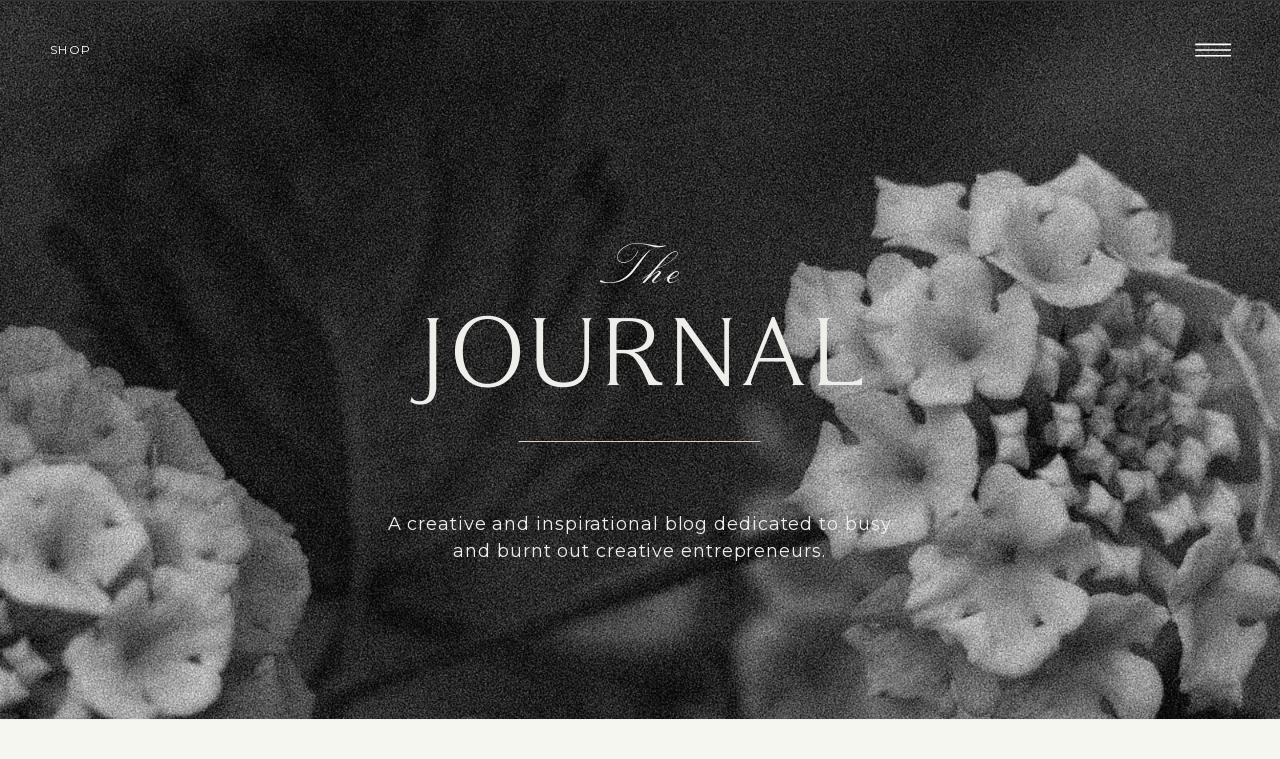

--- FILE ---
content_type: text/html; charset=UTF-8
request_url: https://thisrenegadelove.com/2016/06/
body_size: 18578
content:
<!DOCTYPE html>
<html lang="en-US" class="d">
<head>
<link rel="stylesheet" type="text/css" href="//lib.showit.co/engine/2.4.3/showit.css" />
<meta name='robots' content='noindex, follow' />

            <script data-no-defer="1" data-ezscrex="false" data-cfasync="false" data-pagespeed-no-defer data-cookieconsent="ignore">
                var ctPublicFunctions = {"_ajax_nonce":"327d0878da","_rest_nonce":"9c7ecd5248","_ajax_url":"\/wp-admin\/admin-ajax.php","_rest_url":"https:\/\/thisrenegadelove.com\/wp-json\/","data__cookies_type":"native","data__ajax_type":"rest","data__bot_detector_enabled":0,"data__frontend_data_log_enabled":1,"cookiePrefix":"","wprocket_detected":false,"host_url":"thisrenegadelove.com","text__ee_click_to_select":"Click to select the whole data","text__ee_original_email":"The complete one is","text__ee_got_it":"Got it","text__ee_blocked":"Blocked","text__ee_cannot_connect":"Cannot connect","text__ee_cannot_decode":"Can not decode email. Unknown reason","text__ee_email_decoder":"CleanTalk email decoder","text__ee_wait_for_decoding":"The magic is on the way!","text__ee_decoding_process":"Please wait a few seconds while we decode the contact data."}
            </script>
        
            <script data-no-defer="1" data-ezscrex="false" data-cfasync="false" data-pagespeed-no-defer data-cookieconsent="ignore">
                var ctPublic = {"_ajax_nonce":"327d0878da","settings__forms__check_internal":0,"settings__forms__check_external":0,"settings__forms__force_protection":0,"settings__forms__search_test":1,"settings__forms__wc_add_to_cart":0,"settings__data__bot_detector_enabled":0,"settings__sfw__anti_crawler":1,"blog_home":"https:\/\/thisrenegadelove.com\/","pixel__setting":"0","pixel__enabled":false,"pixel__url":null,"data__email_check_before_post":1,"data__email_check_exist_post":0,"data__cookies_type":"native","data__key_is_ok":true,"data__visible_fields_required":true,"wl_brandname":"Anti-Spam by CleanTalk","wl_brandname_short":"CleanTalk","ct_checkjs_key":675694178,"emailEncoderPassKey":"3ef4744d95e4771a4ef0cae502100c05","bot_detector_forms_excluded":"W10=","advancedCacheExists":false,"varnishCacheExists":false,"wc_ajax_add_to_cart":false}
            </script>
        
	<!-- This site is optimized with the Yoast SEO plugin v26.8 - https://yoast.com/product/yoast-seo-wordpress/ -->
	<title>June 2016 - This Renegade Love</title>
	<meta property="og:locale" content="en_US" />
	<meta property="og:type" content="website" />
	<meta property="og:title" content="June 2016 - This Renegade Love" />
	<meta property="og:url" content="https://thisrenegadelove.com/2016/06/" />
	<meta property="og:site_name" content="This Renegade Love" />
	<script type="application/ld+json" class="yoast-schema-graph">{"@context":"https://schema.org","@graph":[{"@type":"CollectionPage","@id":"https://thisrenegadelove.com/2016/06/","url":"https://thisrenegadelove.com/2016/06/","name":"June 2016 - This Renegade Love","isPartOf":{"@id":"https://thisrenegadelove.com/#website"},"primaryImageOfPage":{"@id":"https://thisrenegadelove.com/2016/06/#primaryimage"},"image":{"@id":"https://thisrenegadelove.com/2016/06/#primaryimage"},"thumbnailUrl":"https://thisrenegadelove.com/wp-content/uploads/2016/06/What-Brands-Look-for-in-Bloggers.jpg","breadcrumb":{"@id":"https://thisrenegadelove.com/2016/06/#breadcrumb"},"inLanguage":"en-US"},{"@type":"ImageObject","inLanguage":"en-US","@id":"https://thisrenegadelove.com/2016/06/#primaryimage","url":"https://thisrenegadelove.com/wp-content/uploads/2016/06/What-Brands-Look-for-in-Bloggers.jpg","contentUrl":"https://thisrenegadelove.com/wp-content/uploads/2016/06/What-Brands-Look-for-in-Bloggers.jpg","width":700,"height":620,"caption":"What-Brands-Look-for-in-Bloggers"},{"@type":"BreadcrumbList","@id":"https://thisrenegadelove.com/2016/06/#breadcrumb","itemListElement":[{"@type":"ListItem","position":1,"name":"Home","item":"https://thisrenegadelove.com/"},{"@type":"ListItem","position":2,"name":"Archives for June 2016"}]},{"@type":"WebSite","@id":"https://thisrenegadelove.com/#website","url":"https://thisrenegadelove.com/","name":"This Renegade Love","description":"A place where anything is possible  |  Travel, Career, Health, Style and Giving Back","publisher":{"@id":"https://thisrenegadelove.com/#organization"},"potentialAction":[{"@type":"SearchAction","target":{"@type":"EntryPoint","urlTemplate":"https://thisrenegadelove.com/?s={search_term_string}"},"query-input":{"@type":"PropertyValueSpecification","valueRequired":true,"valueName":"search_term_string"}}],"inLanguage":"en-US"},{"@type":"Organization","@id":"https://thisrenegadelove.com/#organization","name":"This Renegade Love","url":"https://thisrenegadelove.com/","logo":{"@type":"ImageObject","inLanguage":"en-US","@id":"https://thisrenegadelove.com/#/schema/logo/image/","url":"https://thisrenegadelove.com/wp-content/uploads/2015/04/Profile.jpg","contentUrl":"https://thisrenegadelove.com/wp-content/uploads/2015/04/Profile.jpg","width":250,"height":250,"caption":"This Renegade Love"},"image":{"@id":"https://thisrenegadelove.com/#/schema/logo/image/"},"sameAs":["https://www.facebook.com/pages/This-Renegade-Love/1470701666518715","https://x.com/thsrenegadelove","http://instagram.com/thisrenegadelove/","http://www.pinterest.com/thsrenegadelove/"]}]}</script>
	<!-- / Yoast SEO plugin. -->


<link rel='dns-prefetch' href='//maps.googleapis.com' />
<link rel="alternate" type="application/rss+xml" title="This Renegade Love &raquo; Feed" href="https://thisrenegadelove.com/feed/" />
<link rel="alternate" type="application/rss+xml" title="This Renegade Love &raquo; Comments Feed" href="https://thisrenegadelove.com/comments/feed/" />
<script type="text/javascript">
/* <![CDATA[ */
window._wpemojiSettings = {"baseUrl":"https:\/\/s.w.org\/images\/core\/emoji\/16.0.1\/72x72\/","ext":".png","svgUrl":"https:\/\/s.w.org\/images\/core\/emoji\/16.0.1\/svg\/","svgExt":".svg","source":{"concatemoji":"https:\/\/thisrenegadelove.com\/wp-includes\/js\/wp-emoji-release.min.js?ver=6.8.3"}};
/*! This file is auto-generated */
!function(s,n){var o,i,e;function c(e){try{var t={supportTests:e,timestamp:(new Date).valueOf()};sessionStorage.setItem(o,JSON.stringify(t))}catch(e){}}function p(e,t,n){e.clearRect(0,0,e.canvas.width,e.canvas.height),e.fillText(t,0,0);var t=new Uint32Array(e.getImageData(0,0,e.canvas.width,e.canvas.height).data),a=(e.clearRect(0,0,e.canvas.width,e.canvas.height),e.fillText(n,0,0),new Uint32Array(e.getImageData(0,0,e.canvas.width,e.canvas.height).data));return t.every(function(e,t){return e===a[t]})}function u(e,t){e.clearRect(0,0,e.canvas.width,e.canvas.height),e.fillText(t,0,0);for(var n=e.getImageData(16,16,1,1),a=0;a<n.data.length;a++)if(0!==n.data[a])return!1;return!0}function f(e,t,n,a){switch(t){case"flag":return n(e,"\ud83c\udff3\ufe0f\u200d\u26a7\ufe0f","\ud83c\udff3\ufe0f\u200b\u26a7\ufe0f")?!1:!n(e,"\ud83c\udde8\ud83c\uddf6","\ud83c\udde8\u200b\ud83c\uddf6")&&!n(e,"\ud83c\udff4\udb40\udc67\udb40\udc62\udb40\udc65\udb40\udc6e\udb40\udc67\udb40\udc7f","\ud83c\udff4\u200b\udb40\udc67\u200b\udb40\udc62\u200b\udb40\udc65\u200b\udb40\udc6e\u200b\udb40\udc67\u200b\udb40\udc7f");case"emoji":return!a(e,"\ud83e\udedf")}return!1}function g(e,t,n,a){var r="undefined"!=typeof WorkerGlobalScope&&self instanceof WorkerGlobalScope?new OffscreenCanvas(300,150):s.createElement("canvas"),o=r.getContext("2d",{willReadFrequently:!0}),i=(o.textBaseline="top",o.font="600 32px Arial",{});return e.forEach(function(e){i[e]=t(o,e,n,a)}),i}function t(e){var t=s.createElement("script");t.src=e,t.defer=!0,s.head.appendChild(t)}"undefined"!=typeof Promise&&(o="wpEmojiSettingsSupports",i=["flag","emoji"],n.supports={everything:!0,everythingExceptFlag:!0},e=new Promise(function(e){s.addEventListener("DOMContentLoaded",e,{once:!0})}),new Promise(function(t){var n=function(){try{var e=JSON.parse(sessionStorage.getItem(o));if("object"==typeof e&&"number"==typeof e.timestamp&&(new Date).valueOf()<e.timestamp+604800&&"object"==typeof e.supportTests)return e.supportTests}catch(e){}return null}();if(!n){if("undefined"!=typeof Worker&&"undefined"!=typeof OffscreenCanvas&&"undefined"!=typeof URL&&URL.createObjectURL&&"undefined"!=typeof Blob)try{var e="postMessage("+g.toString()+"("+[JSON.stringify(i),f.toString(),p.toString(),u.toString()].join(",")+"));",a=new Blob([e],{type:"text/javascript"}),r=new Worker(URL.createObjectURL(a),{name:"wpTestEmojiSupports"});return void(r.onmessage=function(e){c(n=e.data),r.terminate(),t(n)})}catch(e){}c(n=g(i,f,p,u))}t(n)}).then(function(e){for(var t in e)n.supports[t]=e[t],n.supports.everything=n.supports.everything&&n.supports[t],"flag"!==t&&(n.supports.everythingExceptFlag=n.supports.everythingExceptFlag&&n.supports[t]);n.supports.everythingExceptFlag=n.supports.everythingExceptFlag&&!n.supports.flag,n.DOMReady=!1,n.readyCallback=function(){n.DOMReady=!0}}).then(function(){return e}).then(function(){var e;n.supports.everything||(n.readyCallback(),(e=n.source||{}).concatemoji?t(e.concatemoji):e.wpemoji&&e.twemoji&&(t(e.twemoji),t(e.wpemoji)))}))}((window,document),window._wpemojiSettings);
/* ]]> */
</script>
<style id='wp-emoji-styles-inline-css' type='text/css'>

	img.wp-smiley, img.emoji {
		display: inline !important;
		border: none !important;
		box-shadow: none !important;
		height: 1em !important;
		width: 1em !important;
		margin: 0 0.07em !important;
		vertical-align: -0.1em !important;
		background: none !important;
		padding: 0 !important;
	}
</style>
<link rel='stylesheet' id='wp-block-library-css' href='https://thisrenegadelove.com/wp-includes/css/dist/block-library/style.min.css?ver=6.8.3' type='text/css' media='all' />
<style id='classic-theme-styles-inline-css' type='text/css'>
/*! This file is auto-generated */
.wp-block-button__link{color:#fff;background-color:#32373c;border-radius:9999px;box-shadow:none;text-decoration:none;padding:calc(.667em + 2px) calc(1.333em + 2px);font-size:1.125em}.wp-block-file__button{background:#32373c;color:#fff;text-decoration:none}
</style>
<style id='global-styles-inline-css' type='text/css'>
:root{--wp--preset--aspect-ratio--square: 1;--wp--preset--aspect-ratio--4-3: 4/3;--wp--preset--aspect-ratio--3-4: 3/4;--wp--preset--aspect-ratio--3-2: 3/2;--wp--preset--aspect-ratio--2-3: 2/3;--wp--preset--aspect-ratio--16-9: 16/9;--wp--preset--aspect-ratio--9-16: 9/16;--wp--preset--color--black: #000000;--wp--preset--color--cyan-bluish-gray: #abb8c3;--wp--preset--color--white: #ffffff;--wp--preset--color--pale-pink: #f78da7;--wp--preset--color--vivid-red: #cf2e2e;--wp--preset--color--luminous-vivid-orange: #ff6900;--wp--preset--color--luminous-vivid-amber: #fcb900;--wp--preset--color--light-green-cyan: #7bdcb5;--wp--preset--color--vivid-green-cyan: #00d084;--wp--preset--color--pale-cyan-blue: #8ed1fc;--wp--preset--color--vivid-cyan-blue: #0693e3;--wp--preset--color--vivid-purple: #9b51e0;--wp--preset--gradient--vivid-cyan-blue-to-vivid-purple: linear-gradient(135deg,rgba(6,147,227,1) 0%,rgb(155,81,224) 100%);--wp--preset--gradient--light-green-cyan-to-vivid-green-cyan: linear-gradient(135deg,rgb(122,220,180) 0%,rgb(0,208,130) 100%);--wp--preset--gradient--luminous-vivid-amber-to-luminous-vivid-orange: linear-gradient(135deg,rgba(252,185,0,1) 0%,rgba(255,105,0,1) 100%);--wp--preset--gradient--luminous-vivid-orange-to-vivid-red: linear-gradient(135deg,rgba(255,105,0,1) 0%,rgb(207,46,46) 100%);--wp--preset--gradient--very-light-gray-to-cyan-bluish-gray: linear-gradient(135deg,rgb(238,238,238) 0%,rgb(169,184,195) 100%);--wp--preset--gradient--cool-to-warm-spectrum: linear-gradient(135deg,rgb(74,234,220) 0%,rgb(151,120,209) 20%,rgb(207,42,186) 40%,rgb(238,44,130) 60%,rgb(251,105,98) 80%,rgb(254,248,76) 100%);--wp--preset--gradient--blush-light-purple: linear-gradient(135deg,rgb(255,206,236) 0%,rgb(152,150,240) 100%);--wp--preset--gradient--blush-bordeaux: linear-gradient(135deg,rgb(254,205,165) 0%,rgb(254,45,45) 50%,rgb(107,0,62) 100%);--wp--preset--gradient--luminous-dusk: linear-gradient(135deg,rgb(255,203,112) 0%,rgb(199,81,192) 50%,rgb(65,88,208) 100%);--wp--preset--gradient--pale-ocean: linear-gradient(135deg,rgb(255,245,203) 0%,rgb(182,227,212) 50%,rgb(51,167,181) 100%);--wp--preset--gradient--electric-grass: linear-gradient(135deg,rgb(202,248,128) 0%,rgb(113,206,126) 100%);--wp--preset--gradient--midnight: linear-gradient(135deg,rgb(2,3,129) 0%,rgb(40,116,252) 100%);--wp--preset--font-size--small: 13px;--wp--preset--font-size--medium: 20px;--wp--preset--font-size--large: 36px;--wp--preset--font-size--x-large: 42px;--wp--preset--spacing--20: 0.44rem;--wp--preset--spacing--30: 0.67rem;--wp--preset--spacing--40: 1rem;--wp--preset--spacing--50: 1.5rem;--wp--preset--spacing--60: 2.25rem;--wp--preset--spacing--70: 3.38rem;--wp--preset--spacing--80: 5.06rem;--wp--preset--shadow--natural: 6px 6px 9px rgba(0, 0, 0, 0.2);--wp--preset--shadow--deep: 12px 12px 50px rgba(0, 0, 0, 0.4);--wp--preset--shadow--sharp: 6px 6px 0px rgba(0, 0, 0, 0.2);--wp--preset--shadow--outlined: 6px 6px 0px -3px rgba(255, 255, 255, 1), 6px 6px rgba(0, 0, 0, 1);--wp--preset--shadow--crisp: 6px 6px 0px rgba(0, 0, 0, 1);}:where(.is-layout-flex){gap: 0.5em;}:where(.is-layout-grid){gap: 0.5em;}body .is-layout-flex{display: flex;}.is-layout-flex{flex-wrap: wrap;align-items: center;}.is-layout-flex > :is(*, div){margin: 0;}body .is-layout-grid{display: grid;}.is-layout-grid > :is(*, div){margin: 0;}:where(.wp-block-columns.is-layout-flex){gap: 2em;}:where(.wp-block-columns.is-layout-grid){gap: 2em;}:where(.wp-block-post-template.is-layout-flex){gap: 1.25em;}:where(.wp-block-post-template.is-layout-grid){gap: 1.25em;}.has-black-color{color: var(--wp--preset--color--black) !important;}.has-cyan-bluish-gray-color{color: var(--wp--preset--color--cyan-bluish-gray) !important;}.has-white-color{color: var(--wp--preset--color--white) !important;}.has-pale-pink-color{color: var(--wp--preset--color--pale-pink) !important;}.has-vivid-red-color{color: var(--wp--preset--color--vivid-red) !important;}.has-luminous-vivid-orange-color{color: var(--wp--preset--color--luminous-vivid-orange) !important;}.has-luminous-vivid-amber-color{color: var(--wp--preset--color--luminous-vivid-amber) !important;}.has-light-green-cyan-color{color: var(--wp--preset--color--light-green-cyan) !important;}.has-vivid-green-cyan-color{color: var(--wp--preset--color--vivid-green-cyan) !important;}.has-pale-cyan-blue-color{color: var(--wp--preset--color--pale-cyan-blue) !important;}.has-vivid-cyan-blue-color{color: var(--wp--preset--color--vivid-cyan-blue) !important;}.has-vivid-purple-color{color: var(--wp--preset--color--vivid-purple) !important;}.has-black-background-color{background-color: var(--wp--preset--color--black) !important;}.has-cyan-bluish-gray-background-color{background-color: var(--wp--preset--color--cyan-bluish-gray) !important;}.has-white-background-color{background-color: var(--wp--preset--color--white) !important;}.has-pale-pink-background-color{background-color: var(--wp--preset--color--pale-pink) !important;}.has-vivid-red-background-color{background-color: var(--wp--preset--color--vivid-red) !important;}.has-luminous-vivid-orange-background-color{background-color: var(--wp--preset--color--luminous-vivid-orange) !important;}.has-luminous-vivid-amber-background-color{background-color: var(--wp--preset--color--luminous-vivid-amber) !important;}.has-light-green-cyan-background-color{background-color: var(--wp--preset--color--light-green-cyan) !important;}.has-vivid-green-cyan-background-color{background-color: var(--wp--preset--color--vivid-green-cyan) !important;}.has-pale-cyan-blue-background-color{background-color: var(--wp--preset--color--pale-cyan-blue) !important;}.has-vivid-cyan-blue-background-color{background-color: var(--wp--preset--color--vivid-cyan-blue) !important;}.has-vivid-purple-background-color{background-color: var(--wp--preset--color--vivid-purple) !important;}.has-black-border-color{border-color: var(--wp--preset--color--black) !important;}.has-cyan-bluish-gray-border-color{border-color: var(--wp--preset--color--cyan-bluish-gray) !important;}.has-white-border-color{border-color: var(--wp--preset--color--white) !important;}.has-pale-pink-border-color{border-color: var(--wp--preset--color--pale-pink) !important;}.has-vivid-red-border-color{border-color: var(--wp--preset--color--vivid-red) !important;}.has-luminous-vivid-orange-border-color{border-color: var(--wp--preset--color--luminous-vivid-orange) !important;}.has-luminous-vivid-amber-border-color{border-color: var(--wp--preset--color--luminous-vivid-amber) !important;}.has-light-green-cyan-border-color{border-color: var(--wp--preset--color--light-green-cyan) !important;}.has-vivid-green-cyan-border-color{border-color: var(--wp--preset--color--vivid-green-cyan) !important;}.has-pale-cyan-blue-border-color{border-color: var(--wp--preset--color--pale-cyan-blue) !important;}.has-vivid-cyan-blue-border-color{border-color: var(--wp--preset--color--vivid-cyan-blue) !important;}.has-vivid-purple-border-color{border-color: var(--wp--preset--color--vivid-purple) !important;}.has-vivid-cyan-blue-to-vivid-purple-gradient-background{background: var(--wp--preset--gradient--vivid-cyan-blue-to-vivid-purple) !important;}.has-light-green-cyan-to-vivid-green-cyan-gradient-background{background: var(--wp--preset--gradient--light-green-cyan-to-vivid-green-cyan) !important;}.has-luminous-vivid-amber-to-luminous-vivid-orange-gradient-background{background: var(--wp--preset--gradient--luminous-vivid-amber-to-luminous-vivid-orange) !important;}.has-luminous-vivid-orange-to-vivid-red-gradient-background{background: var(--wp--preset--gradient--luminous-vivid-orange-to-vivid-red) !important;}.has-very-light-gray-to-cyan-bluish-gray-gradient-background{background: var(--wp--preset--gradient--very-light-gray-to-cyan-bluish-gray) !important;}.has-cool-to-warm-spectrum-gradient-background{background: var(--wp--preset--gradient--cool-to-warm-spectrum) !important;}.has-blush-light-purple-gradient-background{background: var(--wp--preset--gradient--blush-light-purple) !important;}.has-blush-bordeaux-gradient-background{background: var(--wp--preset--gradient--blush-bordeaux) !important;}.has-luminous-dusk-gradient-background{background: var(--wp--preset--gradient--luminous-dusk) !important;}.has-pale-ocean-gradient-background{background: var(--wp--preset--gradient--pale-ocean) !important;}.has-electric-grass-gradient-background{background: var(--wp--preset--gradient--electric-grass) !important;}.has-midnight-gradient-background{background: var(--wp--preset--gradient--midnight) !important;}.has-small-font-size{font-size: var(--wp--preset--font-size--small) !important;}.has-medium-font-size{font-size: var(--wp--preset--font-size--medium) !important;}.has-large-font-size{font-size: var(--wp--preset--font-size--large) !important;}.has-x-large-font-size{font-size: var(--wp--preset--font-size--x-large) !important;}
:where(.wp-block-post-template.is-layout-flex){gap: 1.25em;}:where(.wp-block-post-template.is-layout-grid){gap: 1.25em;}
:where(.wp-block-columns.is-layout-flex){gap: 2em;}:where(.wp-block-columns.is-layout-grid){gap: 2em;}
:root :where(.wp-block-pullquote){font-size: 1.5em;line-height: 1.6;}
</style>
<link rel='stylesheet' id='cleantalk-public-css-css' href='https://thisrenegadelove.com/wp-content/plugins/cleantalk-spam-protect/css/cleantalk-public.min.css?ver=6.71.1_1769421201' type='text/css' media='all' />
<link rel='stylesheet' id='cleantalk-email-decoder-css-css' href='https://thisrenegadelove.com/wp-content/plugins/cleantalk-spam-protect/css/cleantalk-email-decoder.min.css?ver=6.71.1_1769421201' type='text/css' media='all' />
<link rel='stylesheet' id='cpsh-shortcodes-css' href='https://thisrenegadelove.com/wp-content/plugins/column-shortcodes//assets/css/shortcodes.css?ver=1.0.1' type='text/css' media='all' />
<link rel='stylesheet' id='pub-style-css' href='https://thisrenegadelove.com/wp-content/themes/showit/pubs/pivlbkndrr2tqs0b6shmeg/20250811014302Spvenyr/assets/pub.css?ver=1754876588' type='text/css' media='all' />
<link rel='stylesheet' id='ubermenu-css' href='https://thisrenegadelove.com/wp-content/plugins/ubermenu/pro/assets/css/ubermenu.min.css?ver=3.1.1' type='text/css' media='all' />
<link rel='stylesheet' id='ubermenu-font-awesome-css' href='https://thisrenegadelove.com/wp-content/plugins/ubermenu/assets/css/fontawesome/css/font-awesome.min.css?ver=4.1' type='text/css' media='all' />
<link rel='stylesheet' id='__EPYT__style-css' href='https://thisrenegadelove.com/wp-content/plugins/youtube-embed-plus/styles/ytprefs.min.css?ver=14.2.4' type='text/css' media='all' />
<style id='__EPYT__style-inline-css' type='text/css'>

                .epyt-gallery-thumb {
                        width: 33.333%;
                }
                
</style>
<script type="text/javascript" src="https://thisrenegadelove.com/wp-content/plugins/cleantalk-spam-protect/js/apbct-public-bundle_gathering.min.js?ver=6.71.1_1769421201" id="apbct-public-bundle_gathering.min-js-js"></script>
<script type="text/javascript" src="https://thisrenegadelove.com/wp-includes/js/jquery/jquery.min.js?ver=3.7.1" id="jquery-core-js"></script>
<script type="text/javascript" id="jquery-core-js-after">
/* <![CDATA[ */
$ = jQuery;
/* ]]> */
</script>
<script type="text/javascript" src="https://thisrenegadelove.com/wp-content/themes/showit/pubs/pivlbkndrr2tqs0b6shmeg/20250811014302Spvenyr/assets/pub.js?ver=1754876588" id="pub-script-js"></script>
<script type="text/javascript" src="https://thisrenegadelove.com/wp-includes/js/jquery/jquery-migrate.min.js?ver=3.4.1" id="jquery-migrate-js"></script>
<script type="text/javascript" id="__ytprefs__-js-extra">
/* <![CDATA[ */
var _EPYT_ = {"ajaxurl":"https:\/\/thisrenegadelove.com\/wp-admin\/admin-ajax.php","security":"a6c76fc810","gallery_scrolloffset":"20","eppathtoscripts":"https:\/\/thisrenegadelove.com\/wp-content\/plugins\/youtube-embed-plus\/scripts\/","eppath":"https:\/\/thisrenegadelove.com\/wp-content\/plugins\/youtube-embed-plus\/","epresponsiveselector":"[\"iframe.__youtube_prefs_widget__\"]","epdovol":"1","version":"14.2.4","evselector":"iframe.__youtube_prefs__[src], iframe[src*=\"youtube.com\/embed\/\"], iframe[src*=\"youtube-nocookie.com\/embed\/\"]","ajax_compat":"","maxres_facade":"eager","ytapi_load":"light","pause_others":"","stopMobileBuffer":"1","facade_mode":"","not_live_on_channel":""};
/* ]]> */
</script>
<script type="text/javascript" src="https://thisrenegadelove.com/wp-content/plugins/youtube-embed-plus/scripts/ytprefs.min.js?ver=14.2.4" id="__ytprefs__-js"></script>
<link rel="https://api.w.org/" href="https://thisrenegadelove.com/wp-json/" /><link rel="EditURI" type="application/rsd+xml" title="RSD" href="https://thisrenegadelove.com/xmlrpc.php?rsd" />
<style id="ubermenu-custom-generated-css">
/** UberMenu Custom Menu Styles (Customizer) **/
/* main */
.ubermenu-main { background-color:#ffffff; background:none; border:none; box-shadow:none; }
.ubermenu-main .ubermenu-item-level-0 > .ubermenu-target { border:none; box-shadow:none; }
.ubermenu-main.ubermenu-horizontal .ubermenu-submenu-drop.ubermenu-submenu-align-left_edge_bar, .ubermenu-main.ubermenu-horizontal .ubermenu-submenu-drop.ubermenu-submenu-align-full_width { left:0; }
.ubermenu-main.ubermenu-horizontal .ubermenu-item-level-0.ubermenu-active > .ubermenu-submenu-drop, .ubermenu-main.ubermenu-horizontal:not(.ubermenu-transition-shift) .ubermenu-item-level-0 > .ubermenu-submenu-drop { margin-top:0; }
.ubermenu-main.ubermenu-transition-fade .ubermenu-item .ubermenu-submenu-drop { margin-top:0; }
.ubermenu-main .ubermenu-submenu.ubermenu-submenu-drop { background-color:#ffffff; border:1px solid #c7c6c7; }
.ubermenu-main .ubermenu-item-level-0 > .ubermenu-submenu-drop { box-shadow:none; }
/* corner_menu */
.ubermenu-corner_menu { background:none; border:none; box-shadow:none; }
.ubermenu-corner_menu .ubermenu-item-level-0 > .ubermenu-target { border:none; box-shadow:none; }
.ubermenu-corner_menu.ubermenu-horizontal .ubermenu-submenu-drop.ubermenu-submenu-align-left_edge_bar, .ubermenu-corner_menu.ubermenu-horizontal .ubermenu-submenu-drop.ubermenu-submenu-align-full_width { left:0; }
.ubermenu-corner_menu.ubermenu-horizontal .ubermenu-item-level-0.ubermenu-active > .ubermenu-submenu-drop, .ubermenu-corner_menu.ubermenu-horizontal:not(.ubermenu-transition-shift) .ubermenu-item-level-0 > .ubermenu-submenu-drop { margin-top:0; }
.ubermenu-corner_menu.ubermenu-transition-fade .ubermenu-item .ubermenu-submenu-drop { margin-top:0; }


/** UberMenu Custom Menu Item Styles (Menu Item Settings) **/
/* 1105 */  .ubermenu .ubermenu-submenu.ubermenu-submenu-id-1105 { width:460px; min-width:460px; }
/* 1109 */  .ubermenu .ubermenu-submenu.ubermenu-submenu-id-1109 { width:460px; min-width:460px; }
/* 1108 */  .ubermenu .ubermenu-submenu.ubermenu-submenu-id-1108 { width:460px; min-width:460px; }

/* Status: Loaded from Transient */

</style>
<meta charset="UTF-8" />
<meta name="viewport" content="width=device-width, initial-scale=1" />
<link rel="preconnect" href="https://static.showit.co" />

<link rel="preconnect" href="https://fonts.googleapis.com">
<link rel="preconnect" href="https://fonts.gstatic.com" crossorigin>
<link href="https://fonts.googleapis.com/css?family=Montserrat:regular|Montserrat:700" rel="stylesheet" type="text/css"/>
<style>
@font-face{font-family:Felidae;src:url('//static.showit.co/file/arzcKAdXTjiiI4T_sddm9g/shared/felidae-regular.woff');}
@font-face{font-family:OptimaModokittf;src:url('//static.showit.co/file/Lk0lOdjCJHd4-owqEBnIHw/167438/optimamodoki_ttf.woff');}
@font-face{font-family:Sackers Script;src:url('//static.showit.co/file/PUEPQbC5SVi_BUeQgrTCcg/shared/sackersitalianscriptstd.woff');}
@font-face{font-family:Andale Mono;src:url('//static.showit.co/file/2cXvGH7qS9yBu-h-Ub5ekA/shared/andalemono.woff');}
@font-face{font-family:Monoist;src:url('//static.showit.co/file/5Fl-5VqSTuvMNzYWPNcRLQ/167438/monoist-regular.woff');}
@font-face{font-family:CatamaranRegular;src:url('//static.showit.co/file/arQHpSfNIthC9BknGm39vg/167438/catamaranregular.woff');}
</style>
<script id="init_data" type="application/json">
{"mobile":{"w":320,"bgMediaType":"none","bgFillType":"color","bgColor":"#f6f6f1"},"desktop":{"w":1200,"bgColor":"#f6f6f1","bgMediaType":"none","bgFillType":"color"},"sid":"pivlbkndrr2tqs0b6shmeg","break":768,"assetURL":"//static.showit.co","contactFormId":"167438/298114","cfAction":"aHR0cHM6Ly9jbGllbnRzZXJ2aWNlLnNob3dpdC5jby9jb250YWN0Zm9ybQ==","sgAction":"aHR0cHM6Ly9jbGllbnRzZXJ2aWNlLnNob3dpdC5jby9zb2NpYWxncmlk","blockData":[{"slug":"navigation-closed","visible":"a","states":[{"d":{"bgFillType":"color","bgColor":"#000000:0","bgMediaType":"none"},"m":{"bgFillType":"color","bgColor":"#000000:0","bgMediaType":"none"},"slug":"option-1-menu-flyout"},{"d":{"bgFillType":"color","bgColor":"#f6f6f1","bgMediaType":"none"},"m":{"bgFillType":"color","bgColor":"#000000:0","bgMediaType":"none"},"slug":"option-2-full-menu"},{"d":{"bgFillType":"color","bgColor":"#f6f6f1","bgMediaType":"none"},"m":{"bgFillType":"color","bgColor":"#000000:0","bgMediaType":"none"},"slug":"instructions"}],"d":{"h":1,"w":1200,"locking":{"side":"t"},"bgFillType":"color","bgColor":"colors-0","bgMediaType":"none"},"m":{"h":1,"w":320,"locking":{"side":"t"},"bgFillType":"color","bgColor":"colors-0","bgMediaType":"none"},"stateTrans":[{},{},{}]},{"slug":"header","visible":"a","states":[],"d":{"h":719,"w":1200,"locking":{},"bgFillType":"color","bgColor":"colors-0","bgMediaType":"image","bgImage":{"key":"yOrS8avNBSUTfLUoHe6gyA/167438/pexels-polina-semernina-497042591-16772775_1.jpg","aspect_ratio":0.6668,"title":"pexels-polina-semernina-497042591-16772775 (1)","type":"asset"},"bgPos":"rt","bgScale":"cover"},"m":{"h":355,"w":320,"bgFillType":"color","bgColor":"colors-0","bgMediaType":"image","bgImage":{"key":"yOrS8avNBSUTfLUoHe6gyA/167438/pexels-polina-semernina-497042591-16772775_1.jpg","aspect_ratio":0.6668,"title":"pexels-polina-semernina-497042591-16772775 (1)","type":"asset"},"bgPos":"rt","bgScale":"cover"},"ps":[{"trigger":"percent","type":"change","offset":0,"block":"navigation","state":"1"},{"trigger":"percent","type":"change","offset":2,"block":"navigation","state":"0"}]},{"slug":"desktop-blog-categories","visible":"d","states":[],"d":{"h":59,"w":1200,"locking":{},"bgFillType":"color","bgColor":"colors-2","bgMediaType":"none"},"m":{"h":220,"w":320,"bgFillType":"color","bgColor":"colors-2","bgMediaType":"none"},"ps":[{"trigger":"percent","type":"change","offset":0,"block":"navigation","state":"1"},{"trigger":"percent","type":"change","offset":2,"block":"navigation","state":"0"}]},{"slug":"featured-post","visible":"a","states":[{"d":{"bgFillType":"color","bgColor":"#000000:0","bgMediaType":"none"},"m":{"bgFillType":"color","bgColor":"#000000:0","bgMediaType":"none"},"slug":"view-1"}],"d":{"h":600,"w":1200,"nature":"dH","bgFillType":"color","bgColor":"#efeeeb:100","bgMediaType":"none"},"m":{"h":650,"w":320,"nature":"dH","bgFillType":"color","bgColor":"#efeeeb:100","bgMediaType":"none"},"wpPostLookup":true,"stateTrans":[{}]},{"slug":"mobile-categories-closed","visible":"m","states":[],"d":{"h":59,"w":1200,"locking":{},"bgFillType":"color","bgColor":"colors-0","bgMediaType":"none"},"m":{"h":50,"w":320,"bgFillType":"color","bgColor":"colors-0","bgMediaType":"none"},"ps":[{"trigger":"percent","type":"change","offset":0,"block":"navigation","state":"1"},{"trigger":"percent","type":"change","offset":2,"block":"navigation","state":"0"}]},{"slug":"blog-categories","visible":"m","states":[],"d":{"h":59,"w":1200,"locking":{},"bgFillType":"color","bgColor":"colors-0","bgMediaType":"none"},"m":{"h":220,"w":320,"bgFillType":"color","bgColor":"colors-0","bgMediaType":"none"},"ps":[{"trigger":"percent","type":"change","offset":0,"block":"navigation","state":"1"},{"trigger":"percent","type":"change","offset":2,"block":"navigation","state":"0"}]},{"slug":"top-bumper","visible":"a","states":[],"d":{"h":160,"w":1200,"bgFillType":"color","bgColor":"#efeeeb:100","bgMediaType":"none"},"m":{"h":40,"w":320,"bgFillType":"color","bgColor":"#efeeeb:100","bgMediaType":"none"}},{"slug":"in-post-loop","visible":"a","states":[{"d":{"bgFillType":"color","bgColor":"#000000:0","bgMediaType":"none"},"m":{"bgFillType":"color","bgColor":"#000000:0","bgMediaType":"none"},"slug":"post-1"},{"d":{"bgFillType":"color","bgColor":"#000000:0","bgMediaType":"none"},"m":{"bgFillType":"color","bgColor":"#000000:0","bgMediaType":"none"},"slug":"post-2"},{"d":{"bgFillType":"color","bgColor":"#000000:0","bgMediaType":"none"},"m":{"bgFillType":"color","bgColor":"#000000:0","bgMediaType":"none"},"slug":"post-3"}],"d":{"h":639,"w":1200,"nature":"dH","bgFillType":"color","bgColor":"#efeeeb:100","bgMediaType":"none"},"m":{"h":932,"w":320,"bgFillType":"color","bgColor":"#efeeeb:100","bgMediaType":"none"},"stateTrans":[{},{},{}]},{"slug":"next-post-start","visible":"a","states":[],"d":{"h":1,"w":1200,"bgFillType":"color","bgColor":"#000000:0","bgMediaType":"none"},"m":{"h":1,"w":320,"bgFillType":"color","bgColor":"#000000:0","bgMediaType":"none"}},{"slug":"pagination","visible":"a","states":[],"d":{"h":95,"w":1200,"bgFillType":"color","bgColor":"#efeeeb:100","bgMediaType":"none"},"m":{"h":70,"w":320,"bgFillType":"color","bgColor":"#efeeeb:100","bgMediaType":"none"}},{"slug":"newsletter","visible":"a","states":[{"d":{"bgFillType":"color","bgColor":"#000000:0","bgMediaType":"image","bgImage":{"key":"eTyBy9TpzpqLCa6dfNAQSg/167438/kaboompics_high-resolution-neutral-textures-professional-free-stock-photo-backgrounds-34811.jpg","aspect_ratio":1.49989,"title":"kaboompics_high-resolution-neutral-textures-professional-free-stock-photo-backgrounds-34811","type":"asset"},"bgOpacity":"60"},"m":{"bgFillType":"color","bgColor":"#000000:0","bgMediaType":"image","bgImage":{"key":"eTyBy9TpzpqLCa6dfNAQSg/167438/kaboompics_high-resolution-neutral-textures-professional-free-stock-photo-backgrounds-34811.jpg","aspect_ratio":1.49989,"title":"kaboompics_high-resolution-neutral-textures-professional-free-stock-photo-backgrounds-34811","type":"asset"},"bgOpacity":"60"},"slug":"delete-this-folder"}],"d":{"h":540,"w":1200,"bgFillType":"color","bgColor":"#efeeeb:100","bgMediaType":"none"},"m":{"h":460,"w":320,"bgFillType":"color","bgColor":"#efeeeb:100","bgMediaType":"none"},"stateTrans":[{}]}],"elementData":[{"type":"icon","visible":"a","id":"navigation-closed_option-1-menu-flyout_0","blockId":"navigation-closed","m":{"x":264,"y":5,"w":50,"h":36,"a":0},"d":{"x":1101,"y":24,"w":64,"h":52,"a":0,"lockH":"r"}},{"type":"text","visible":"d","id":"navigation-closed_option-1-menu-flyout_1","blockId":"navigation-closed","m":{"x":52,"y":381,"w":220,"h":18,"a":0},"d":{"x":50,"y":38,"w":196,"h":24,"a":0,"lockH":"l","lockV":"t"}},{"type":"icon","visible":"m","id":"navigation-closed_option-2-full-menu_0","blockId":"navigation-closed","m":{"x":264,"y":5,"w":50,"h":36,"a":0},"d":{"x":1101,"y":24,"w":64,"h":52,"a":0,"lockH":"r"}},{"type":"text","visible":"d","id":"navigation-closed_option-2-full-menu_1","blockId":"navigation-closed","m":{"x":52,"y":381,"w":220,"h":18,"a":0},"d":{"x":1082,"y":38,"w":68,"h":24,"a":0,"lockH":"r","lockV":"t"}},{"type":"text","visible":"d","id":"navigation-closed_option-2-full-menu_2","blockId":"navigation-closed","m":{"x":52,"y":381,"w":220,"h":18,"a":0},"d":{"x":994,"y":38,"w":69,"h":24,"a":0,"lockH":"r","lockV":"t"}},{"type":"text","visible":"d","id":"navigation-closed_option-2-full-menu_3","blockId":"navigation-closed","m":{"x":52,"y":381,"w":220,"h":18,"a":0},"d":{"x":897,"y":38,"w":72,"h":24,"a":0,"lockH":"r","lockV":"t"}},{"type":"text","visible":"d","id":"navigation-closed_option-2-full-menu_4","blockId":"navigation-closed","m":{"x":52,"y":381,"w":220,"h":18,"a":0},"d":{"x":246,"y":38,"w":74,"h":24,"a":0,"lockH":"l","lockV":"t"}},{"type":"text","visible":"d","id":"navigation-closed_option-2-full-menu_5","blockId":"navigation-closed","m":{"x":52,"y":381,"w":220,"h":18,"a":0},"d":{"x":132,"y":38,"w":84,"h":24,"a":0,"lockH":"l","lockV":"t"}},{"type":"text","visible":"d","id":"navigation-closed_option-2-full-menu_6","blockId":"navigation-closed","m":{"x":52,"y":381,"w":220,"h":18,"a":0},"d":{"x":50,"y":38,"w":54,"h":24,"a":0,"lockH":"l","lockV":"t"}},{"type":"text","visible":"d","id":"navigation-closed_option-2-full-menu_7","blockId":"navigation-closed","m":{"x":52,"y":381,"w":220,"h":18,"a":0},"d":{"x":462,"y":38,"w":276,"h":24,"a":0,"lockH":"r","lockV":"t"}},{"type":"text","visible":"d","id":"navigation-closed_instructions_0","blockId":"navigation-closed","m":{"x":19,"y":12,"w":176,"h":26,"a":0},"d":{"x":19,"y":15,"w":1162,"h":72,"a":0}},{"type":"text","visible":"a","id":"header_0","blockId":"header","m":{"x":52,"y":243,"w":218,"h":70,"a":0},"d":{"x":343,"y":511,"w":513,"h":48,"a":0}},{"type":"line","visible":"a","id":"header_1","blockId":"header","m":{"x":113,"y":214,"w":95,"h":1,"a":0,"lockV":"b"},"d":{"x":479,"y":441,"w":242,"h":1,"a":0,"lockV":"b"}},{"type":"text","visible":"a","id":"header_2","blockId":"header","m":{"x":14,"y":105,"w":292,"h":91,"a":0},"d":{"x":382,"y":194,"w":445,"h":230,"a":0}},{"type":"text","visible":"a","id":"header_3","blockId":"header","m":{"x":14,"y":118,"w":292,"h":29,"a":0},"d":{"x":377,"y":241,"w":445,"h":86,"a":0}},{"type":"icon","visible":"d","id":"desktop-blog-categories_0","blockId":"desktop-blog-categories","m":{"x":238,"y":263,"w":18,"h":18,"a":0},"d":{"x":1128,"y":19,"w":22,"h":22,"a":0,"lockH":"r"}},{"type":"text","visible":"a","id":"desktop-blog-categories_1","blockId":"desktop-blog-categories","m":{"x":47,"y":174,"w":227,"h":21,"a":0},"d":{"x":916,"y":18,"w":195,"h":24,"a":0,"lockH":"r"}},{"type":"text","visible":"a","id":"desktop-blog-categories_2","blockId":"desktop-blog-categories","m":{"x":47,"y":121,"w":227,"h":21,"a":0},"d":{"x":777,"y":18,"w":89,"h":24,"a":0,"lockH":"l"}},{"type":"text","visible":"a","id":"desktop-blog-categories_3","blockId":"desktop-blog-categories","m":{"x":47,"y":91,"w":227,"h":21,"a":0},"d":{"x":653,"y":18,"w":83,"h":24,"a":0,"lockH":"l"}},{"type":"text","visible":"a","id":"desktop-blog-categories_4","blockId":"desktop-blog-categories","m":{"x":47,"y":61,"w":227,"h":21,"a":0},"d":{"x":521,"y":18,"w":92,"h":24,"a":0,"lockH":"l"}},{"type":"text","visible":"a","id":"desktop-blog-categories_5","blockId":"desktop-blog-categories","m":{"x":47,"y":30,"w":227,"h":21,"a":0},"d":{"x":337,"y":18,"w":143,"h":24,"a":0,"lockH":"l"}},{"type":"text","visible":"a","id":"desktop-blog-categories_6","blockId":"desktop-blog-categories","m":{"x":47,"y":0,"w":227,"h":21,"a":0},"d":{"x":201,"y":18,"w":96,"h":24,"a":0,"lockH":"l"}},{"type":"text","visible":"d","id":"desktop-blog-categories_7","blockId":"desktop-blog-categories","m":{"x":47,"y":17,"w":227,"h":16,"a":0},"d":{"x":50,"y":18,"w":110,"h":24,"a":0,"lockH":"l"}},{"type":"line","visible":"a","id":"featured-post_0","blockId":"featured-post","m":{"x":26,"y":575,"w":95,"h":1,"a":0,"lockV":"b"},"d":{"x":658,"y":537,"w":94,"h":1,"a":0,"lockV":"b"}},{"type":"text","visible":"a","id":"featured-post_1","blockId":"featured-post","m":{"x":26,"y":339,"w":280,"h":15,"a":0},"d":{"x":650,"y":43,"w":500,"h":24,"a":0}},{"type":"simple","visible":"d","id":"featured-post_2","blockId":"featured-post","m":{"x":48,"y":109,"w":224,"h":510,"a":0},"d":{"x":0,"y":0,"w":600,"h":600,"a":0,"lockH":"ls","lockV":"s"}},{"type":"icon","visible":"d","id":"featured-post_3","blockId":"featured-post","m":{"x":271,"y":84,"w":26,"h":25,"a":0},"d":{"x":1122,"y":532,"w":30,"h":30,"a":0,"lockH":"r","lockV":"b"}},{"type":"text","visible":"a","id":"featured-post_view-1_0","blockId":"featured-post","m":{"x":26,"y":586,"w":220,"h":24,"a":0,"lockV":"b"},"d":{"x":658,"y":547,"w":132,"h":24,"a":0,"lockV":"b"}},{"type":"text","visible":"a","id":"featured-post_view-1_1","blockId":"featured-post","m":{"x":26,"y":454,"w":268,"h":89,"a":0,"lockV":"b"},"d":{"x":650,"y":359,"w":500,"h":91,"a":0,"lockV":"b"}},{"type":"text","visible":"a","id":"featured-post_view-1_2","blockId":"featured-post","m":{"x":26,"y":377,"w":268,"h":29,"a":0},"d":{"x":650,"y":241,"w":500,"h":54,"a":0}},{"type":"graphic","visible":"a","id":"featured-post_view-1_3","blockId":"featured-post","m":{"x":26,"y":31,"w":268,"h":268,"a":0,"gs":{"p":120,"x":100,"y":40}},"d":{"x":0,"y":0,"w":600,"h":600,"a":0,"o":80,"gs":{"t":"cover","p":120,"x":20,"y":50},"trIn":{"cl":"fadeIn","d":1,"dl":"0"},"lockH":"ls","lockV":"s"},"c":{"key":"D7l2z-JERGOSL_9Q9i-2qg/shared/image_placeholder.jpg","aspect_ratio":0.7725}},{"type":"line","visible":"d","id":"featured-post_5","blockId":"featured-post","m":{"x":0,"y":0,"w":320,"a":0},"d":{"x":300,"y":300,"w":600,"h":1,"a":90,"lockV":"s"}},{"type":"line","visible":"a","id":"featured-post_6","blockId":"featured-post","m":{"x":0,"y":0,"w":320,"a":0},"d":{"x":-2,"y":0,"w":1204,"h":1,"a":0,"lockH":"s","lockV":"t"}},{"type":"icon","visible":"d","id":"mobile-categories-closed_0","blockId":"mobile-categories-closed","m":{"x":238,"y":263,"w":18,"h":18,"a":0},"d":{"x":1128,"y":19,"w":22,"h":22,"a":0,"lockH":"r"}},{"type":"text","visible":"a","id":"mobile-categories-closed_1","blockId":"mobile-categories-closed","m":{"x":47,"y":17,"w":227,"h":22,"a":0},"d":{"x":50,"y":18,"w":110,"h":24,"a":0,"lockH":"l"}},{"type":"icon","visible":"d","id":"blog-categories_0","blockId":"blog-categories","m":{"x":238,"y":263,"w":18,"h":18,"a":0},"d":{"x":1128,"y":19,"w":22,"h":22,"a":0,"lockH":"r"}},{"type":"text","visible":"a","id":"blog-categories_1","blockId":"blog-categories","m":{"x":47,"y":174,"w":227,"h":21,"a":0},"d":{"x":916,"y":18,"w":195,"h":24,"a":0,"lockH":"r"}},{"type":"text","visible":"a","id":"blog-categories_2","blockId":"blog-categories","m":{"x":47,"y":121,"w":227,"h":21,"a":0},"d":{"x":777,"y":18,"w":89,"h":24,"a":0,"lockH":"l"}},{"type":"text","visible":"a","id":"blog-categories_3","blockId":"blog-categories","m":{"x":47,"y":91,"w":227,"h":21,"a":0},"d":{"x":653,"y":18,"w":83,"h":24,"a":0,"lockH":"l"}},{"type":"text","visible":"a","id":"blog-categories_4","blockId":"blog-categories","m":{"x":47,"y":61,"w":227,"h":21,"a":0},"d":{"x":521,"y":18,"w":92,"h":24,"a":0,"lockH":"l"}},{"type":"text","visible":"a","id":"blog-categories_5","blockId":"blog-categories","m":{"x":47,"y":30,"w":227,"h":21,"a":0},"d":{"x":337,"y":18,"w":143,"h":24,"a":0,"lockH":"l"}},{"type":"text","visible":"a","id":"blog-categories_6","blockId":"blog-categories","m":{"x":47,"y":0,"w":227,"h":21,"a":0},"d":{"x":201,"y":18,"w":96,"h":24,"a":0,"lockH":"l"}},{"type":"text","visible":"d","id":"blog-categories_7","blockId":"blog-categories","m":{"x":47,"y":17,"w":227,"h":16,"a":0},"d":{"x":50,"y":18,"w":110,"h":24,"a":0,"lockH":"l"}},{"type":"line","visible":"a","id":"top-bumper_0","blockId":"top-bumper","m":{"x":0,"y":0,"w":320,"a":0},"d":{"x":-2,"y":0,"w":1204,"h":1,"a":0,"lockH":"s","lockV":"t"}},{"type":"text","visible":"a","id":"in-post-loop_post-1_0","blockId":"in-post-loop","m":{"x":26,"y":244,"w":268,"h":42,"a":0},"d":{"x":50,"y":496,"w":333,"h":26,"a":0}},{"type":"text","visible":"a","id":"in-post-loop_post-1_1","blockId":"in-post-loop","m":{"x":26,"y":229,"w":268,"h":15,"a":0},"d":{"x":50,"y":472,"w":333,"h":17,"a":0}},{"type":"graphic","visible":"a","id":"in-post-loop_post-1_2","blockId":"in-post-loop","m":{"x":26,"y":0,"w":268,"h":212,"a":0},"d":{"x":50,"y":0,"w":333,"h":444,"a":0},"c":{"key":"D7l2z-JERGOSL_9Q9i-2qg/shared/image_placeholder.jpg","aspect_ratio":0.7725}},{"type":"text","visible":"a","id":"in-post-loop_post-2_0","blockId":"in-post-loop","m":{"x":26,"y":554,"w":268,"h":42,"a":0},"d":{"x":434,"y":496,"w":333,"h":26,"a":0}},{"type":"text","visible":"a","id":"in-post-loop_post-2_1","blockId":"in-post-loop","m":{"x":26,"y":539,"w":268,"h":15,"a":0},"d":{"x":434,"y":472,"w":333,"h":17,"a":0}},{"type":"graphic","visible":"a","id":"in-post-loop_post-2_2","blockId":"in-post-loop","m":{"x":26,"y":310,"w":268,"h":212,"a":0},"d":{"x":434,"y":0,"w":333,"h":444,"a":0},"c":{"key":"D7l2z-JERGOSL_9Q9i-2qg/shared/image_placeholder.jpg","aspect_ratio":0.7725}},{"type":"text","visible":"a","id":"in-post-loop_post-3_0","blockId":"in-post-loop","m":{"x":26,"y":849,"w":268,"h":15,"a":0},"d":{"x":817,"y":472,"w":333,"h":17,"a":0}},{"type":"text","visible":"a","id":"in-post-loop_post-3_1","blockId":"in-post-loop","m":{"x":26,"y":864,"w":268,"h":42,"a":0},"d":{"x":817,"y":496,"w":333,"h":26,"a":0}},{"type":"graphic","visible":"a","id":"in-post-loop_post-3_2","blockId":"in-post-loop","m":{"x":26,"y":620,"w":268,"h":212,"a":0},"d":{"x":817,"y":0,"w":333,"h":444,"a":0,"gs":{"t":"cover","p":130}},"c":{"key":"D7l2z-JERGOSL_9Q9i-2qg/shared/image_placeholder.jpg","aspect_ratio":0.7725}},{"type":"text","visible":"a","id":"pagination_0","blockId":"pagination","m":{"x":163,"y":28,"w":114,"h":15,"a":0},"d":{"x":997,"y":42,"w":155,"h":17,"a":0,"lockH":"r"}},{"type":"icon","visible":"d","id":"pagination_1","blockId":"pagination","m":{"x":271,"y":84,"w":26,"h":25,"a":0},"d":{"x":1122,"y":35,"w":30,"h":30,"a":0,"lockH":"r"}},{"type":"text","visible":"a","id":"pagination_2","blockId":"pagination","m":{"x":163,"y":28,"w":114,"h":15,"a":0},"d":{"x":997,"y":42,"w":155,"h":17,"a":0,"lockH":"r"}},{"type":"icon","visible":"d","id":"pagination_3","blockId":"pagination","m":{"x":99,"y":348,"w":122,"h":15,"a":0},"d":{"x":879,"y":0,"w":4,"h":600,"a":0,"lockH":"rs"}},{"type":"icon","visible":"d","id":"pagination_5","blockId":"pagination","m":{"x":99,"y":348,"w":122,"h":15,"a":0},"d":{"x":318,"y":0,"w":4,"h":600,"a":0,"lockH":"ls"}},{"type":"text","visible":"a","id":"pagination_6","blockId":"pagination","m":{"x":43,"y":28,"w":114,"h":15,"a":0},"d":{"x":48,"y":42,"w":143,"h":17,"a":0,"lockH":"l"}},{"type":"icon","visible":"d","id":"pagination_7","blockId":"pagination","m":{"x":23,"y":84,"w":26,"h":25,"a":180},"d":{"x":48,"y":35,"w":30,"h":30,"a":180,"lockH":"l"}},{"type":"text","visible":"a","id":"pagination_8","blockId":"pagination","m":{"x":43,"y":28,"w":114,"h":15,"a":0},"d":{"x":48,"y":42,"w":143,"h":17,"a":0,"lockH":"l"}},{"type":"line","visible":"a","id":"pagination_9","blockId":"pagination","m":{"x":0,"y":0,"w":320,"a":0},"d":{"x":-2,"y":0,"w":1204,"h":1,"a":0,"lockH":"s","lockV":"t"}},{"type":"iframe","visible":"a","id":"newsletter_0","blockId":"newsletter","m":{"x":30,"y":266,"w":260,"h":139,"a":0},"d":{"x":335,"y":343,"w":530,"h":60,"a":0}},{"type":"text","visible":"a","id":"newsletter_delete-this-folder_0","blockId":"newsletter","m":{"x":24,"y":416,"w":273,"h":19,"a":0},"d":{"x":379,"y":410,"w":442,"h":28,"a":0}},{"type":"simple","visible":"a","id":"newsletter_delete-this-folder_1","blockId":"newsletter","m":{"x":30,"y":366,"w":260,"h":33,"a":0},"d":{"x":747,"y":354,"w":97,"h":38,"a":0}},{"type":"text","visible":"a","id":"newsletter_delete-this-folder_2","blockId":"newsletter","m":{"x":30,"y":370,"w":260,"h":25,"a":0},"d":{"x":755,"y":365,"w":87,"h":17,"a":0}},{"type":"simple","visible":"a","id":"newsletter_delete-this-folder_3","blockId":"newsletter","m":{"x":30,"y":319,"w":260,"h":33,"a":0},"d":{"x":552,"y":354,"w":180,"h":38,"a":0}},{"type":"text","visible":"a","id":"newsletter_delete-this-folder_4","blockId":"newsletter","m":{"x":39,"y":326,"w":243,"h":19,"a":0},"d":{"x":564,"y":363,"w":163,"h":20,"a":0}},{"type":"simple","visible":"a","id":"newsletter_delete-this-folder_5","blockId":"newsletter","m":{"x":30,"y":271,"w":260,"h":33,"a":0},"d":{"x":355,"y":354,"w":180,"h":38,"a":0}},{"type":"text","visible":"a","id":"newsletter_delete-this-folder_6","blockId":"newsletter","m":{"x":39,"y":278,"w":243,"h":19,"a":0},"d":{"x":367,"y":363,"w":163,"h":20,"a":0}},{"type":"text","visible":"a","id":"newsletter_2","blockId":"newsletter","m":{"x":56,"y":110,"w":208,"h":135,"a":0},"d":{"x":375,"y":245,"w":450,"h":71,"a":0}},{"type":"text","visible":"a","id":"newsletter_3","blockId":"newsletter","m":{"x":30,"y":70,"w":260,"h":27,"a":0},"d":{"x":300,"y":168,"w":600,"h":54,"a":0}},{"type":"text","visible":"a","id":"newsletter_4","blockId":"newsletter","m":{"x":30,"y":47,"w":260,"h":14,"a":0},"d":{"x":300,"y":123,"w":600,"h":16,"a":0}},{"type":"line","visible":"a","id":"newsletter_5","blockId":"newsletter","m":{"x":0,"y":0,"w":320,"a":0},"d":{"x":-2,"y":0,"w":1204,"h":1,"a":0,"lockH":"s","lockV":"t"}}]}
</script>
<link
rel="stylesheet"
type="text/css"
href="https://cdnjs.cloudflare.com/ajax/libs/animate.css/3.4.0/animate.min.css"
/>


<script src="//lib.showit.co/engine/2.4.3/showit-lib.min.js"></script>
<script src="//lib.showit.co/engine/2.4.3/showit.min.js"></script>
<script>

function initPage(){

}
</script>

<style id="si-page-css">
html.m {background-color:rgba(246,246,241,1);}
html.d {background-color:rgba(246,246,241,1);}
.d .se:has(.st-primary) {border-radius:10px;box-shadow:none;opacity:1;overflow:hidden;}
.d .st-primary {padding:10px 14px 10px 14px;border-width:0px;border-color:rgba(51,51,51,1);background-color:rgba(51,51,51,1);background-image:none;border-radius:inherit;transition-duration:0.5s;}
.d .st-primary span {color:rgba(255,255,255,1);font-family:'Monoist';font-weight:400;font-style:normal;font-size:15px;text-align:left;text-transform:uppercase;letter-spacing:0.1em;transition-duration:0.5s;}
.d .se:has(.st-primary:hover) {}
.d .st-primary.se-button:hover {background-color:rgba(51,51,51,1);background-image:none;transition-property:background-color,background-image;}
.d .st-primary.se-button:hover span {}
.m .se:has(.st-primary) {border-radius:10px;box-shadow:none;opacity:1;overflow:hidden;}
.m .st-primary {padding:10px 14px 10px 14px;border-width:0px;border-color:rgba(51,51,51,1);background-color:rgba(51,51,51,1);background-image:none;border-radius:inherit;}
.m .st-primary span {color:rgba(255,255,255,1);font-family:'Monoist';font-weight:400;font-style:normal;font-size:12px;text-align:left;text-transform:uppercase;letter-spacing:0.1em;}
.d .se:has(.st-secondary) {border-radius:10px;box-shadow:none;opacity:1;overflow:hidden;}
.d .st-secondary {padding:10px 14px 10px 14px;border-width:2px;border-color:rgba(51,51,51,1);background-color:rgba(0,0,0,0);background-image:none;border-radius:inherit;transition-duration:0.5s;}
.d .st-secondary span {color:rgba(51,51,51,1);font-family:'Monoist';font-weight:400;font-style:normal;font-size:15px;text-align:left;text-transform:uppercase;letter-spacing:0.1em;transition-duration:0.5s;}
.d .se:has(.st-secondary:hover) {}
.d .st-secondary.se-button:hover {border-color:rgba(51,51,51,0.7);background-color:rgba(0,0,0,0);background-image:none;transition-property:border-color,background-color,background-image;}
.d .st-secondary.se-button:hover span {color:rgba(51,51,51,0.7);transition-property:color;}
.m .se:has(.st-secondary) {border-radius:10px;box-shadow:none;opacity:1;overflow:hidden;}
.m .st-secondary {padding:10px 14px 10px 14px;border-width:2px;border-color:rgba(51,51,51,1);background-color:rgba(0,0,0,0);background-image:none;border-radius:inherit;}
.m .st-secondary span {color:rgba(51,51,51,1);font-family:'Monoist';font-weight:400;font-style:normal;font-size:12px;text-align:left;text-transform:uppercase;letter-spacing:0.1em;}
.d .st-d-title,.d .se-wpt h1 {color:rgba(51,51,51,1);line-height:1.1;letter-spacing:0.01em;font-size:50px;text-align:left;font-family:'CatamaranRegular';font-weight:400;font-style:normal;}
.d .se-wpt h1 {margin-bottom:30px;}
.d .st-d-title.se-rc a {color:rgba(51,51,51,1);}
.d .st-d-title.se-rc a:hover {text-decoration:underline;color:rgba(51,51,51,1);opacity:0.8;}
.m .st-m-title,.m .se-wpt h1 {color:rgba(51,51,51,1);line-height:1.2;letter-spacing:0.01em;font-size:38px;text-align:left;font-family:'CatamaranRegular';font-weight:400;font-style:normal;}
.m .se-wpt h1 {margin-bottom:20px;}
.m .st-m-title.se-rc a {color:rgba(51,51,51,1);}
.m .st-m-title.se-rc a:hover {text-decoration:underline;color:rgba(51,51,51,1);opacity:0.8;}
.d .st-d-heading,.d .se-wpt h2 {color:rgba(51,51,51,1);text-transform:uppercase;line-height:1.6;letter-spacing:0.2em;font-size:14px;text-align:left;font-family:'OptimaModokittf';font-weight:400;font-style:normal;}
.d .se-wpt h2 {margin-bottom:24px;}
.d .st-d-heading.se-rc a {color:rgba(51,51,51,1);}
.d .st-d-heading.se-rc a:hover {text-decoration:underline;color:rgba(51,51,51,1);opacity:0.8;}
.m .st-m-heading,.m .se-wpt h2 {color:rgba(51,51,51,1);text-transform:uppercase;line-height:1.6;letter-spacing:0.2em;font-size:12px;text-align:left;font-family:'OptimaModokittf';font-weight:400;font-style:normal;}
.m .se-wpt h2 {margin-bottom:14px;}
.m .st-m-heading.se-rc a {color:rgba(51,51,51,1);}
.m .st-m-heading.se-rc a:hover {text-decoration:underline;color:rgba(51,51,51,1);opacity:0.8;}
.d .st-d-subheading,.d .se-wpt h3 {color:rgba(51,51,51,1);text-transform:uppercase;line-height:1;letter-spacing:0.1em;font-size:15px;text-align:left;font-family:'Andale Mono';font-weight:400;font-style:normal;}
.d .se-wpt h3 {margin-bottom:18px;}
.d .st-d-subheading.se-rc a {color:rgba(51,51,51,1);}
.d .st-d-subheading.se-rc a:hover {text-decoration:underline;color:rgba(51,51,51,1);opacity:0.8;}
.m .st-m-subheading,.m .se-wpt h3 {color:rgba(51,51,51,1);text-transform:uppercase;line-height:1.8;letter-spacing:0.1em;font-size:12px;text-align:left;font-family:'Andale Mono';font-weight:400;font-style:normal;}
.m .se-wpt h3 {margin-bottom:18px;}
.m .st-m-subheading.se-rc a {color:rgba(51,51,51,1);}
.m .st-m-subheading.se-rc a:hover {text-decoration:underline;color:rgba(51,51,51,1);opacity:0.8;}
.d .st-d-paragraph {color:rgba(51,51,51,1);line-height:1.4;letter-spacing:0.025em;font-size:15px;text-align:left;font-family:'Montserrat';font-weight:400;font-style:normal;}
.d .se-wpt p {margin-bottom:16px;}
.d .st-d-paragraph.se-rc a {color:rgba(51,51,51,1);}
.d .st-d-paragraph.se-rc a:hover {text-decoration:underline;color:rgba(51,51,51,1);opacity:0.8;}
.m .st-m-paragraph {color:rgba(51,51,51,1);line-height:1.4;letter-spacing:0.025em;font-size:14px;text-align:left;font-family:'Montserrat';font-weight:400;font-style:normal;}
.m .se-wpt p {margin-bottom:16px;}
.m .st-m-paragraph.se-rc a {color:rgba(51,51,51,1);}
.m .st-m-paragraph.se-rc a:hover {text-decoration:underline;color:rgba(51,51,51,1);opacity:0.8;}
.sib-navigation-closed {z-index:98;}
.m .sib-navigation-closed {height:1px;}
.d .sib-navigation-closed {height:1px;}
.m .sib-navigation-closed .ss-bg {background-color:rgba(51,51,51,1);}
.d .sib-navigation-closed .ss-bg {background-color:rgba(51,51,51,1);}
.m .sib-navigation-closed .sis-navigation-closed_option-1-menu-flyout {background-color:rgba(0,0,0,0);}
.d .sib-navigation-closed .sis-navigation-closed_option-1-menu-flyout {background-color:rgba(0,0,0,0);}
.d .sie-navigation-closed_option-1-menu-flyout_0 {left:1101px;top:24px;width:64px;height:52px;}
.m .sie-navigation-closed_option-1-menu-flyout_0 {left:264px;top:5px;width:50px;height:36px;}
.d .sie-navigation-closed_option-1-menu-flyout_0 svg {fill:rgba(255,255,255,1);}
.m .sie-navigation-closed_option-1-menu-flyout_0 svg {fill:rgba(255,255,255,1);}
.d .sie-navigation-closed_option-1-menu-flyout_1:hover {opacity:1;transition-duration:0.5s;transition-property:opacity;}
.m .sie-navigation-closed_option-1-menu-flyout_1:hover {opacity:1;transition-duration:0.5s;transition-property:opacity;}
.d .sie-navigation-closed_option-1-menu-flyout_1 {left:50px;top:38px;width:196px;height:24px;transition-duration:0.5s;transition-property:opacity;}
.m .sie-navigation-closed_option-1-menu-flyout_1 {left:52px;top:381px;width:220px;height:18px;display:none;transition-duration:0.5s;transition-property:opacity;}
.d .sie-navigation-closed_option-1-menu-flyout_1-text:hover {color:rgba(239,238,235,1);}
.m .sie-navigation-closed_option-1-menu-flyout_1-text:hover {color:rgba(239,238,235,1);}
.d .sie-navigation-closed_option-1-menu-flyout_1-text {color:rgba(255,255,255,1);text-transform:uppercase;line-height:2;letter-spacing:0.12em;font-size:12px;text-align:left;font-family:'Montserrat';font-weight:400;font-style:normal;transition-duration:0.5s;transition-property:color;}
.m .sie-navigation-closed_option-1-menu-flyout_1-text {color:rgba(255,255,255,1);text-transform:uppercase;line-height:1.4;letter-spacing:0.12em;font-size:12px;text-align:left;font-family:'Montserrat';font-weight:400;font-style:normal;transition-duration:0.5s;transition-property:color;}
.m .sib-navigation-closed .sis-navigation-closed_option-2-full-menu {background-color:rgba(0,0,0,0);}
.d .sib-navigation-closed .sis-navigation-closed_option-2-full-menu {background-color:rgba(246,246,241,1);}
.d .sie-navigation-closed_option-2-full-menu_0 {left:1101px;top:24px;width:64px;height:52px;display:none;}
.m .sie-navigation-closed_option-2-full-menu_0 {left:264px;top:5px;width:50px;height:36px;}
.d .sie-navigation-closed_option-2-full-menu_0 svg {fill:rgba(30,29,28,1);}
.m .sie-navigation-closed_option-2-full-menu_0 svg {fill:rgba(30,29,28,1);}
.d .sie-navigation-closed_option-2-full-menu_1:hover {opacity:1;transition-duration:0.5s;transition-property:opacity;}
.m .sie-navigation-closed_option-2-full-menu_1:hover {opacity:1;transition-duration:0.5s;transition-property:opacity;}
.d .sie-navigation-closed_option-2-full-menu_1 {left:1082px;top:38px;width:68px;height:24px;transition-duration:0.5s;transition-property:opacity;}
.m .sie-navigation-closed_option-2-full-menu_1 {left:52px;top:381px;width:220px;height:18px;display:none;transition-duration:0.5s;transition-property:opacity;}
.d .sie-navigation-closed_option-2-full-menu_1-text:hover {color:rgba(239,238,235,1);}
.m .sie-navigation-closed_option-2-full-menu_1-text:hover {color:rgba(239,238,235,1);}
.d .sie-navigation-closed_option-2-full-menu_1-text {color:rgba(30,29,28,1);text-transform:uppercase;line-height:2;letter-spacing:0.12em;font-size:12px;text-align:right;font-family:'Montserrat';font-weight:400;font-style:normal;transition-duration:0.5s;transition-property:color;}
.m .sie-navigation-closed_option-2-full-menu_1-text {color:rgba(255,255,255,1);text-transform:uppercase;line-height:1.4;letter-spacing:0.12em;font-size:12px;text-align:left;font-family:'Montserrat';font-weight:400;font-style:normal;transition-duration:0.5s;transition-property:color;}
.d .sie-navigation-closed_option-2-full-menu_2:hover {opacity:1;transition-duration:0.5s;transition-property:opacity;}
.m .sie-navigation-closed_option-2-full-menu_2:hover {opacity:1;transition-duration:0.5s;transition-property:opacity;}
.d .sie-navigation-closed_option-2-full-menu_2 {left:994px;top:38px;width:69px;height:24px;transition-duration:0.5s;transition-property:opacity;}
.m .sie-navigation-closed_option-2-full-menu_2 {left:52px;top:381px;width:220px;height:18px;display:none;transition-duration:0.5s;transition-property:opacity;}
.d .sie-navigation-closed_option-2-full-menu_2-text:hover {color:rgba(239,238,235,1);}
.m .sie-navigation-closed_option-2-full-menu_2-text:hover {color:rgba(239,238,235,1);}
.d .sie-navigation-closed_option-2-full-menu_2-text {color:rgba(30,29,28,1);text-transform:uppercase;line-height:2;letter-spacing:0.12em;font-size:12px;text-align:right;font-family:'Montserrat';font-weight:400;font-style:normal;transition-duration:0.5s;transition-property:color;}
.m .sie-navigation-closed_option-2-full-menu_2-text {color:rgba(255,255,255,1);text-transform:uppercase;line-height:1.4;letter-spacing:0.12em;font-size:12px;text-align:left;font-family:'Montserrat';font-weight:400;font-style:normal;transition-duration:0.5s;transition-property:color;}
.d .sie-navigation-closed_option-2-full-menu_3:hover {opacity:1;transition-duration:0.5s;transition-property:opacity;}
.m .sie-navigation-closed_option-2-full-menu_3:hover {opacity:1;transition-duration:0.5s;transition-property:opacity;}
.d .sie-navigation-closed_option-2-full-menu_3 {left:897px;top:38px;width:72px;height:24px;transition-duration:0.5s;transition-property:opacity;}
.m .sie-navigation-closed_option-2-full-menu_3 {left:52px;top:381px;width:220px;height:18px;display:none;transition-duration:0.5s;transition-property:opacity;}
.d .sie-navigation-closed_option-2-full-menu_3-text:hover {color:rgba(239,238,235,1);}
.m .sie-navigation-closed_option-2-full-menu_3-text:hover {color:rgba(239,238,235,1);}
.d .sie-navigation-closed_option-2-full-menu_3-text {color:rgba(30,29,28,1);text-transform:uppercase;line-height:2;letter-spacing:0.12em;font-size:12px;text-align:right;font-family:'Montserrat';font-weight:400;font-style:normal;transition-duration:0.5s;transition-property:color;}
.m .sie-navigation-closed_option-2-full-menu_3-text {color:rgba(255,255,255,1);text-transform:uppercase;line-height:1.4;letter-spacing:0.12em;font-size:12px;text-align:left;font-family:'Montserrat';font-weight:400;font-style:normal;transition-duration:0.5s;transition-property:color;}
.d .sie-navigation-closed_option-2-full-menu_4:hover {opacity:1;transition-duration:0.5s;transition-property:opacity;}
.m .sie-navigation-closed_option-2-full-menu_4:hover {opacity:1;transition-duration:0.5s;transition-property:opacity;}
.d .sie-navigation-closed_option-2-full-menu_4 {left:246px;top:38px;width:74px;height:24px;transition-duration:0.5s;transition-property:opacity;}
.m .sie-navigation-closed_option-2-full-menu_4 {left:52px;top:381px;width:220px;height:18px;display:none;transition-duration:0.5s;transition-property:opacity;}
.d .sie-navigation-closed_option-2-full-menu_4-text:hover {color:rgba(239,238,235,1);}
.m .sie-navigation-closed_option-2-full-menu_4-text:hover {color:rgba(239,238,235,1);}
.d .sie-navigation-closed_option-2-full-menu_4-text {color:rgba(30,29,28,1);text-transform:uppercase;line-height:2;letter-spacing:0.12em;font-size:12px;text-align:left;font-family:'Montserrat';font-weight:400;font-style:normal;transition-duration:0.5s;transition-property:color;}
.m .sie-navigation-closed_option-2-full-menu_4-text {color:rgba(255,255,255,1);text-transform:uppercase;line-height:1.4;letter-spacing:0.12em;font-size:12px;text-align:left;font-family:'Montserrat';font-weight:400;font-style:normal;transition-duration:0.5s;transition-property:color;}
.d .sie-navigation-closed_option-2-full-menu_5:hover {opacity:1;transition-duration:0.5s;transition-property:opacity;}
.m .sie-navigation-closed_option-2-full-menu_5:hover {opacity:1;transition-duration:0.5s;transition-property:opacity;}
.d .sie-navigation-closed_option-2-full-menu_5 {left:132px;top:38px;width:84px;height:24px;transition-duration:0.5s;transition-property:opacity;}
.m .sie-navigation-closed_option-2-full-menu_5 {left:52px;top:381px;width:220px;height:18px;display:none;transition-duration:0.5s;transition-property:opacity;}
.d .sie-navigation-closed_option-2-full-menu_5-text:hover {color:rgba(239,238,235,1);}
.m .sie-navigation-closed_option-2-full-menu_5-text:hover {color:rgba(239,238,235,1);}
.d .sie-navigation-closed_option-2-full-menu_5-text {color:rgba(30,29,28,1);text-transform:uppercase;line-height:2;letter-spacing:0.12em;font-size:12px;text-align:left;font-family:'Montserrat';font-weight:400;font-style:normal;transition-duration:0.5s;transition-property:color;}
.m .sie-navigation-closed_option-2-full-menu_5-text {color:rgba(255,255,255,1);text-transform:uppercase;line-height:1.4;letter-spacing:0.12em;font-size:12px;text-align:left;font-family:'Montserrat';font-weight:400;font-style:normal;transition-duration:0.5s;transition-property:color;}
.d .sie-navigation-closed_option-2-full-menu_6:hover {opacity:1;transition-duration:0.5s;transition-property:opacity;}
.m .sie-navigation-closed_option-2-full-menu_6:hover {opacity:1;transition-duration:0.5s;transition-property:opacity;}
.d .sie-navigation-closed_option-2-full-menu_6 {left:50px;top:38px;width:54px;height:24px;transition-duration:0.5s;transition-property:opacity;}
.m .sie-navigation-closed_option-2-full-menu_6 {left:52px;top:381px;width:220px;height:18px;display:none;transition-duration:0.5s;transition-property:opacity;}
.d .sie-navigation-closed_option-2-full-menu_6-text:hover {color:rgba(239,238,235,1);}
.m .sie-navigation-closed_option-2-full-menu_6-text:hover {color:rgba(239,238,235,1);}
.d .sie-navigation-closed_option-2-full-menu_6-text {color:rgba(30,29,28,1);text-transform:uppercase;line-height:2;letter-spacing:0.12em;font-size:12px;text-align:left;font-family:'Montserrat';font-weight:400;font-style:normal;transition-duration:0.5s;transition-property:color;}
.m .sie-navigation-closed_option-2-full-menu_6-text {color:rgba(255,255,255,1);text-transform:uppercase;line-height:1.4;letter-spacing:0.12em;font-size:12px;text-align:left;font-family:'Montserrat';font-weight:400;font-style:normal;transition-duration:0.5s;transition-property:color;}
.d .sie-navigation-closed_option-2-full-menu_7:hover {opacity:1;transition-duration:0.5s;transition-property:opacity;}
.m .sie-navigation-closed_option-2-full-menu_7:hover {opacity:1;transition-duration:0.5s;transition-property:opacity;}
.d .sie-navigation-closed_option-2-full-menu_7 {left:462px;top:38px;width:276px;height:24px;transition-duration:0.5s;transition-property:opacity;}
.m .sie-navigation-closed_option-2-full-menu_7 {left:52px;top:381px;width:220px;height:18px;display:none;transition-duration:0.5s;transition-property:opacity;}
.d .sie-navigation-closed_option-2-full-menu_7-text:hover {color:rgba(239,238,235,1);}
.m .sie-navigation-closed_option-2-full-menu_7-text:hover {color:rgba(239,238,235,1);}
.d .sie-navigation-closed_option-2-full-menu_7-text {color:rgba(30,29,28,1);text-transform:uppercase;line-height:2;letter-spacing:0.12em;font-size:12px;text-align:center;font-family:'Montserrat';font-weight:400;font-style:normal;transition-duration:0.5s;transition-property:color;}
.m .sie-navigation-closed_option-2-full-menu_7-text {color:rgba(255,255,255,1);text-transform:uppercase;line-height:1.4;letter-spacing:0.12em;font-size:12px;text-align:left;font-family:'Montserrat';font-weight:400;font-style:normal;transition-duration:0.5s;transition-property:color;}
.m .sib-navigation-closed .sis-navigation-closed_instructions {background-color:rgba(0,0,0,0);}
.d .sib-navigation-closed .sis-navigation-closed_instructions {background-color:rgba(246,246,241,1);}
.d .sie-navigation-closed_instructions_0 {left:19px;top:15px;width:1162px;height:72px;}
.m .sie-navigation-closed_instructions_0 {left:19px;top:12px;width:176px;height:26px;display:none;}
.d .sie-navigation-closed_instructions_0-text {color:rgba(30,29,28,1);text-transform:none;line-height:1.5;letter-spacing:0em;font-size:16px;text-align:left;font-family:'Montserrat';font-weight:700;font-style:normal;}
.m .sie-navigation-closed_instructions_0-text {color:rgba(30,29,28,1);text-transform:uppercase;line-height:1.5;letter-spacing:0em;font-size:26px;text-align:left;font-family:'Felidae';font-weight:400;font-style:normal;}
.sib-header {z-index:2;}
.m .sib-header {height:355px;}
.d .sib-header {height:719px;}
.m .sib-header .ss-bg {background-color:rgba(51,51,51,1);}
.d .sib-header .ss-bg {background-color:rgba(51,51,51,1);}
.d .sie-header_0 {left:343px;top:511px;width:513px;height:48px;}
.m .sie-header_0 {left:52px;top:243px;width:218px;height:70px;}
.d .sie-header_0-text {color:rgba(239,238,235,1);text-transform:none;line-height:1.5;letter-spacing:0.05em;font-size:18px;text-align:center;font-family:'Montserrat';font-weight:400;font-style:normal;}
.m .sie-header_0-text {color:rgba(239,238,235,1);text-transform:none;line-height:1.5;letter-spacing:0.05em;font-size:9px;text-align:center;font-family:'Montserrat';font-weight:400;font-style:normal;}
.d .sie-header_0-text.se-rc a {color:rgba(30,29,28,1);text-decoration:underline;}
.d .sie-header_0-text.se-rc a:hover {text-decoration:underline;color:rgba(167,156,123,1);}
.m .sie-header_0-text.se-rc a {color:rgba(30,29,28,1);text-decoration:underline;}
.m .sie-header_0-text.se-rc a:hover {text-decoration:underline;color:rgba(167,156,123,1);}
.d .sie-header_1 {left:479px;top:441px;width:242px;height:1px;}
.m .sie-header_1 {left:113px;top:214px;width:95px;height:1px;}
.se-line {width:auto;height:auto;}
.sie-header_1 svg {vertical-align:top;overflow:visible;pointer-events:none;box-sizing:content-box;}
.m .sie-header_1 svg {stroke:rgba(226,206,193,1);transform:scaleX(1);padding:0.5px;height:1px;width:95px;}
.d .sie-header_1 svg {stroke:rgba(226,206,193,1);transform:scaleX(1);padding:0.5px;height:1px;width:242px;}
.m .sie-header_1 line {stroke-linecap:butt;stroke-width:1;stroke-dasharray:none;pointer-events:all;}
.d .sie-header_1 line {stroke-linecap:butt;stroke-width:1;stroke-dasharray:none;pointer-events:all;}
.d .sie-header_2 {left:382px;top:194px;width:445px;height:230px;}
.m .sie-header_2 {left:14px;top:105px;width:292px;height:91px;}
.d .sie-header_2-text {color:rgba(239,238,235,1);text-transform:uppercase;line-height:1.1;letter-spacing:0.08em;font-size:95px;text-align:center;font-family:'OptimaModokittf';font-weight:400;font-style:normal;}
.m .sie-header_2-text {color:rgba(239,238,235,1);text-transform:uppercase;line-height:1.1;letter-spacing:0.08em;font-size:38px;text-align:center;font-family:'OptimaModokittf';font-weight:400;font-style:normal;}
.d .sie-header_2-text.se-rc a {color:rgba(30,29,28,1);text-decoration:none;}
.d .sie-header_2-text.se-rc a:hover {text-decoration:none;color:rgba(167,156,123,1);}
.m .sie-header_2-text.se-rc a {color:rgba(30,29,28,1);text-decoration:none;}
.m .sie-header_2-text.se-rc a:hover {text-decoration:none;color:rgba(167,156,123,1);}
.d .sie-header_3 {left:377px;top:241px;width:445px;height:86px;}
.m .sie-header_3 {left:14px;top:118px;width:292px;height:29px;}
.d .sie-header_3-text {color:rgba(239,238,235,1);text-transform:capitalize;line-height:1.1;letter-spacing:0.05em;font-size:59px;text-align:center;font-family:'Sackers Script';font-weight:400;font-style:normal;}
.m .sie-header_3-text {color:rgba(239,238,235,1);text-transform:capitalize;line-height:1.1;letter-spacing:0.08em;font-size:29px;text-align:center;font-family:'Sackers Script';font-weight:400;font-style:normal;}
.d .sie-header_3-text.se-rc a {color:rgba(30,29,28,1);text-decoration:none;}
.d .sie-header_3-text.se-rc a:hover {text-decoration:none;color:rgba(167,156,123,1);}
.m .sie-header_3-text.se-rc a {color:rgba(30,29,28,1);text-decoration:none;}
.m .sie-header_3-text.se-rc a:hover {text-decoration:none;color:rgba(167,156,123,1);}
.sib-desktop-blog-categories {z-index:1;}
.m .sib-desktop-blog-categories {height:220px;display:none;}
.d .sib-desktop-blog-categories {height:59px;}
.m .sib-desktop-blog-categories .ss-bg {background-color:rgba(239,238,235,1);}
.d .sib-desktop-blog-categories .ss-bg {background-color:rgba(239,238,235,1);}
.d .sie-desktop-blog-categories_0 {left:1128px;top:19px;width:22px;height:22px;}
.m .sie-desktop-blog-categories_0 {left:238px;top:263px;width:18px;height:18px;display:none;}
.d .sie-desktop-blog-categories_0 svg {fill:rgba(167,156,123,1);}
.m .sie-desktop-blog-categories_0 svg {fill:rgba(194,195,190,1);}
.d .sie-desktop-blog-categories_1 {left:916px;top:18px;width:195px;height:24px;}
.m .sie-desktop-blog-categories_1 {left:47px;top:174px;width:227px;height:21px;}
.d .sie-desktop-blog-categories_1-text {color:rgba(51,51,51,1);text-transform:uppercase;line-height:2;letter-spacing:0.15em;font-size:12px;text-align:right;font-family:'Andale Mono';font-weight:400;font-style:normal;}
.m .sie-desktop-blog-categories_1-text {color:rgba(51,51,51,1);text-transform:uppercase;line-height:2;letter-spacing:0.15em;font-size:10px;text-align:center;font-family:'Andale Mono';font-weight:400;font-style:normal;overflow:hidden;text-overflow:ellipsis;white-space:nowrap;}
.d .sie-desktop-blog-categories_2 {left:777px;top:18px;width:89px;height:24px;}
.m .sie-desktop-blog-categories_2 {left:47px;top:121px;width:227px;height:21px;}
.d .sie-desktop-blog-categories_2-text {color:rgba(51,51,51,1);text-transform:uppercase;line-height:2;letter-spacing:0.15em;font-size:12px;text-align:left;font-family:'Andale Mono';font-weight:400;font-style:normal;}
.m .sie-desktop-blog-categories_2-text {color:rgba(51,51,51,1);text-transform:uppercase;line-height:2;letter-spacing:0.15em;font-size:10px;text-align:center;font-family:'Andale Mono';font-weight:400;font-style:normal;overflow:hidden;text-overflow:ellipsis;white-space:nowrap;}
.d .sie-desktop-blog-categories_3 {left:653px;top:18px;width:83px;height:24px;}
.m .sie-desktop-blog-categories_3 {left:47px;top:91px;width:227px;height:21px;}
.d .sie-desktop-blog-categories_3-text {color:rgba(51,51,51,1);text-transform:uppercase;line-height:2;letter-spacing:0.15em;font-size:12px;text-align:left;font-family:'Andale Mono';font-weight:400;font-style:normal;}
.m .sie-desktop-blog-categories_3-text {color:rgba(51,51,51,1);text-transform:uppercase;line-height:2;letter-spacing:0.15em;font-size:10px;text-align:center;font-family:'Andale Mono';font-weight:400;font-style:normal;overflow:hidden;text-overflow:ellipsis;white-space:nowrap;}
.d .sie-desktop-blog-categories_4 {left:521px;top:18px;width:92px;height:24px;}
.m .sie-desktop-blog-categories_4 {left:47px;top:61px;width:227px;height:21px;}
.d .sie-desktop-blog-categories_4-text {color:rgba(51,51,51,1);text-transform:uppercase;line-height:2;letter-spacing:0.15em;font-size:12px;text-align:left;font-family:'Andale Mono';font-weight:400;font-style:normal;}
.m .sie-desktop-blog-categories_4-text {color:rgba(51,51,51,1);text-transform:uppercase;line-height:2;letter-spacing:0.15em;font-size:10px;text-align:center;font-family:'Andale Mono';font-weight:400;font-style:normal;overflow:hidden;text-overflow:ellipsis;white-space:nowrap;}
.d .sie-desktop-blog-categories_5 {left:337px;top:18px;width:143px;height:24px;}
.m .sie-desktop-blog-categories_5 {left:47px;top:30px;width:227px;height:21px;}
.d .sie-desktop-blog-categories_5-text {color:rgba(51,51,51,1);text-transform:uppercase;line-height:2;letter-spacing:0.15em;font-size:12px;text-align:left;font-family:'Andale Mono';font-weight:400;font-style:normal;}
.m .sie-desktop-blog-categories_5-text {color:rgba(51,51,51,1);text-transform:uppercase;line-height:2;letter-spacing:0.15em;font-size:10px;text-align:center;font-family:'Andale Mono';font-weight:400;font-style:normal;overflow:hidden;text-overflow:ellipsis;white-space:nowrap;}
.d .sie-desktop-blog-categories_6 {left:201px;top:18px;width:96px;height:24px;}
.m .sie-desktop-blog-categories_6 {left:47px;top:0px;width:227px;height:21px;}
.d .sie-desktop-blog-categories_6-text {color:rgba(51,51,51,1);text-transform:uppercase;line-height:2;letter-spacing:0.15em;font-size:12px;text-align:left;font-family:'Andale Mono';font-weight:400;font-style:normal;}
.m .sie-desktop-blog-categories_6-text {color:rgba(51,51,51,1);text-transform:uppercase;line-height:2;letter-spacing:0.15em;font-size:10px;text-align:center;font-family:'Andale Mono';font-weight:400;font-style:normal;overflow:hidden;text-overflow:ellipsis;white-space:nowrap;}
.d .sie-desktop-blog-categories_7 {left:50px;top:18px;width:110px;height:24px;}
.m .sie-desktop-blog-categories_7 {left:47px;top:17px;width:227px;height:16px;display:none;}
.d .sie-desktop-blog-categories_7-text {color:rgba(51,51,51,1);text-transform:uppercase;line-height:2;letter-spacing:0.12em;font-size:12px;text-align:left;font-family:'Andale Mono';font-weight:400;font-style:normal;}
.m .sie-desktop-blog-categories_7-text {color:rgba(51,51,51,1);text-transform:uppercase;line-height:1.6;letter-spacing:0.12em;font-size:10px;text-align:center;font-family:'Andale Mono';font-weight:400;font-style:normal;overflow:hidden;text-overflow:ellipsis;white-space:nowrap;}
.d .sie-desktop-blog-categories_7-text.se-rc a {color:rgba(30,29,28,1);text-decoration:none;}
.d .sie-desktop-blog-categories_7-text.se-rc a:hover {text-decoration:none;color:rgba(167,156,123,1);}
.m .sie-desktop-blog-categories_7-text.se-rc a {color:rgba(30,29,28,1);text-decoration:none;}
.m .sie-desktop-blog-categories_7-text.se-rc a:hover {text-decoration:none;color:rgba(167,156,123,1);}
.m .sib-featured-post {height:650px;}
.d .sib-featured-post {height:600px;}
.m .sib-featured-post .ss-bg {background-color:rgba(239,238,235,1);}
.d .sib-featured-post .ss-bg {background-color:rgba(239,238,235,1);}
.m .sib-featured-post.sb-nm-dH .sc {height:650px;}
.d .sib-featured-post.sb-nd-dH .sc {height:600px;}
.d .sie-featured-post_0 {left:658px;top:537px;width:94px;height:1px;}
.m .sie-featured-post_0 {left:26px;top:575px;width:95px;height:1px;}
.sie-featured-post_0 svg {vertical-align:top;overflow:visible;pointer-events:none;box-sizing:content-box;}
.m .sie-featured-post_0 svg {stroke:rgba(30,29,28,1);transform:scaleX(1);padding:0.5px;height:1px;width:95px;}
.d .sie-featured-post_0 svg {stroke:rgba(30,29,28,1);transform:scaleX(1);padding:0.5px;height:1px;width:94px;}
.m .sie-featured-post_0 line {stroke-linecap:butt;stroke-width:1;stroke-dasharray:none;pointer-events:all;}
.d .sie-featured-post_0 line {stroke-linecap:butt;stroke-width:1;stroke-dasharray:none;pointer-events:all;}
.d .sie-featured-post_1 {left:650px;top:43px;width:500px;height:24px;}
.m .sie-featured-post_1 {left:26px;top:339px;width:280px;height:15px;}
.d .sie-featured-post_2 {left:0px;top:0px;width:600px;height:600px;}
.m .sie-featured-post_2 {left:48px;top:109px;width:224px;height:510px;display:none;}
.d .sie-featured-post_2 .se-simple:hover {}
.m .sie-featured-post_2 .se-simple:hover {}
.d .sie-featured-post_2 .se-simple {background-color:rgba(30,29,28,1);}
.m .sie-featured-post_2 .se-simple {background-color:rgba(30,29,28,1);}
.d .sie-featured-post_3 {left:1122px;top:532px;width:30px;height:30px;}
.m .sie-featured-post_3 {left:271px;top:84px;width:26px;height:25px;display:none;}
.d .sie-featured-post_3 svg {fill:rgba(82,76,61,1);}
.m .sie-featured-post_3 svg {fill:rgba(82,76,61,1);}
.m .sib-featured-post .sis-featured-post_view-1 {background-color:rgba(0,0,0,0);}
.d .sib-featured-post .sis-featured-post_view-1 {background-color:rgba(0,0,0,0);}
.d .sie-featured-post_view-1_0:hover {opacity:1;transition-duration:0.5s;transition-property:opacity;}
.m .sie-featured-post_view-1_0:hover {opacity:1;transition-duration:0.5s;transition-property:opacity;}
.d .sie-featured-post_view-1_0 {left:658px;top:547px;width:132px;height:24px;transition-duration:0.5s;transition-property:opacity;}
.m .sie-featured-post_view-1_0 {left:26px;top:586px;width:220px;height:24px;transition-duration:0.5s;transition-property:opacity;}
.d .sie-featured-post_view-1_0-text:hover {color:rgba(239,238,235,1);}
.m .sie-featured-post_view-1_0-text:hover {color:rgba(239,238,235,1);}
.d .sie-featured-post_view-1_0-text {transition-duration:0.5s;transition-property:color;}
.m .sie-featured-post_view-1_0-text {transition-duration:0.5s;transition-property:color;}
.d .sie-featured-post_view-1_1 {left:650px;top:359px;width:500px;height:91px;}
.m .sie-featured-post_view-1_1 {left:26px;top:454px;width:268px;height:89px;}
.d .sie-featured-post_view-1_1-text {color:rgba(30,29,28,1);text-transform:none;line-height:1.5;letter-spacing:0em;font-size:15px;text-align:left;font-family:'Montserrat';font-weight:400;font-style:normal;overflow:hidden;}
.m .sie-featured-post_view-1_1-text {color:rgba(30,29,28,1);text-transform:none;line-height:1.6;letter-spacing:0em;font-size:14px;text-align:left;font-family:'Montserrat';font-weight:400;font-style:normal;overflow:hidden;}
.d .sie-featured-post_view-1_2 {left:650px;top:241px;width:500px;height:54px;}
.m .sie-featured-post_view-1_2 {left:26px;top:377px;width:268px;height:29px;}
.d .sie-featured-post_view-1_2-text {color:rgba(30,29,28,1);text-transform:none;line-height:1.1;letter-spacing:0.02em;font-size:48px;text-align:left;font-family:'OptimaModokittf';font-weight:400;font-style:normal;}
.m .sie-featured-post_view-1_2-text {color:rgba(30,29,28,1);text-transform:none;line-height:1.1;letter-spacing:0.02em;font-size:24px;text-align:left;font-family:'OptimaModokittf';font-weight:400;font-style:normal;}
.d .sie-featured-post_view-1_3 {left:0px;top:0px;width:600px;height:600px;opacity:0.8;}
.m .sie-featured-post_view-1_3 {left:26px;top:31px;width:268px;height:268px;}
.d .sie-featured-post_view-1_3 .se-img img {object-fit: cover;object-position: 50% 50%;border-radius: inherit;height: 100%;width: 100%;}
.m .sie-featured-post_view-1_3 .se-img img {object-fit: cover;object-position: 50% 50%;border-radius: inherit;height: 100%;width: 100%;}
.d .sie-featured-post_5 {left:300px;top:300px;width:600px;height:1px;}
.m .sie-featured-post_5 {left:0px;top:0px;width:320px;height:1px;display:none;}
.sie-featured-post_5 svg {vertical-align:top;overflow:visible;pointer-events:none;box-sizing:content-box;}
.m .sie-featured-post_5 svg {stroke:rgba(30,29,28,1);transform:scaleX(1);padding:0.5px;height:1px;width:320px;}
.d .sie-featured-post_5 svg {stroke:rgba(82,76,61,1);transform:scaleX(1);padding:0.5px;height:600px;width:0px;}
.m .sie-featured-post_5 line {stroke-linecap:butt;stroke-width:1;stroke-dasharray:none;pointer-events:all;}
.d .sie-featured-post_5 line {stroke-linecap:butt;stroke-width:1;stroke-dasharray:none;pointer-events:all;}
.d .sie-featured-post_6 {left:-2px;top:0px;width:1204px;height:1px;}
.m .sie-featured-post_6 {left:0px;top:0px;width:320px;height:1px;}
.sie-featured-post_6 svg {vertical-align:top;overflow:visible;pointer-events:none;box-sizing:content-box;}
.m .sie-featured-post_6 svg {stroke:rgba(30,29,28,1);transform:scaleX(1);padding:0.5px;height:1px;width:320px;}
.d .sie-featured-post_6 svg {stroke:rgba(82,76,61,1);transform:scaleX(1);padding:0.5px;height:1px;width:1204px;}
.m .sie-featured-post_6 line {stroke-linecap:butt;stroke-width:1;stroke-dasharray:none;pointer-events:all;}
.d .sie-featured-post_6 line {stroke-linecap:butt;stroke-width:1;stroke-dasharray:none;pointer-events:all;}
.sib-mobile-categories-closed {z-index:1;}
.m .sib-mobile-categories-closed {height:50px;}
.d .sib-mobile-categories-closed {height:59px;display:none;}
.m .sib-mobile-categories-closed .ss-bg {background-color:rgba(51,51,51,1);}
.d .sib-mobile-categories-closed .ss-bg {background-color:rgba(51,51,51,1);}
.d .sie-mobile-categories-closed_0 {left:1128px;top:19px;width:22px;height:22px;}
.m .sie-mobile-categories-closed_0 {left:238px;top:263px;width:18px;height:18px;display:none;}
.d .sie-mobile-categories-closed_0 svg {fill:rgba(167,156,123,1);}
.m .sie-mobile-categories-closed_0 svg {fill:rgba(194,195,190,1);}
.d .sie-mobile-categories-closed_1 {left:50px;top:18px;width:110px;height:24px;}
.m .sie-mobile-categories-closed_1 {left:47px;top:17px;width:227px;height:22px;}
.d .sie-mobile-categories-closed_1-text {color:rgba(255,255,255,1);text-transform:uppercase;line-height:2;letter-spacing:0.15em;font-size:12px;text-align:left;font-family:'Monoist';font-weight:400;font-style:normal;}
.m .sie-mobile-categories-closed_1-text {color:rgba(255,255,255,1);text-transform:uppercase;line-height:1.6;letter-spacing:0.15em;font-size:12px;text-align:center;font-family:'Monoist';font-weight:400;font-style:normal;overflow:hidden;text-overflow:ellipsis;white-space:nowrap;}
.d .sie-mobile-categories-closed_1-text.se-rc a {color:rgba(30,29,28,1);text-decoration:none;}
.d .sie-mobile-categories-closed_1-text.se-rc a:hover {text-decoration:none;color:rgba(167,156,123,1);}
.m .sie-mobile-categories-closed_1-text.se-rc a {color:rgba(30,29,28,1);text-decoration:none;}
.m .sie-mobile-categories-closed_1-text.se-rc a:hover {text-decoration:none;color:rgba(167,156,123,1);}
.sib-blog-categories {z-index:1;}
.m .sib-blog-categories {height:220px;display:none;}
.d .sib-blog-categories {height:59px;display:none;}
.m .sib-blog-categories .ss-bg {background-color:rgba(51,51,51,1);}
.d .sib-blog-categories .ss-bg {background-color:rgba(51,51,51,1);}
.d .sie-blog-categories_0 {left:1128px;top:19px;width:22px;height:22px;}
.m .sie-blog-categories_0 {left:238px;top:263px;width:18px;height:18px;display:none;}
.d .sie-blog-categories_0 svg {fill:rgba(167,156,123,1);}
.m .sie-blog-categories_0 svg {fill:rgba(194,195,190,1);}
.d .sie-blog-categories_1 {left:916px;top:18px;width:195px;height:24px;}
.m .sie-blog-categories_1 {left:47px;top:174px;width:227px;height:21px;}
.d .sie-blog-categories_1-text {color:rgba(239,238,235,1);text-transform:uppercase;line-height:2;letter-spacing:0.15em;font-size:12px;text-align:right;font-family:'Monoist';font-weight:400;font-style:normal;}
.m .sie-blog-categories_1-text {color:rgba(239,238,235,1);text-transform:uppercase;line-height:2;letter-spacing:0.15em;font-size:10px;text-align:center;font-family:'Monoist';font-weight:400;font-style:normal;overflow:hidden;text-overflow:ellipsis;white-space:nowrap;}
.d .sie-blog-categories_2 {left:777px;top:18px;width:89px;height:24px;}
.m .sie-blog-categories_2 {left:47px;top:121px;width:227px;height:21px;}
.d .sie-blog-categories_2-text {color:rgba(255,255,255,1);text-transform:uppercase;line-height:2;letter-spacing:0.15em;font-size:12px;text-align:left;font-family:'Monoist';font-weight:400;font-style:normal;}
.m .sie-blog-categories_2-text {color:rgba(255,255,255,1);text-transform:uppercase;line-height:2;letter-spacing:0.15em;font-size:10px;text-align:center;font-family:'Monoist';font-weight:400;font-style:normal;overflow:hidden;text-overflow:ellipsis;white-space:nowrap;}
.d .sie-blog-categories_3 {left:653px;top:18px;width:83px;height:24px;}
.m .sie-blog-categories_3 {left:47px;top:91px;width:227px;height:21px;}
.d .sie-blog-categories_3-text {color:rgba(255,255,255,1);text-transform:uppercase;line-height:2;letter-spacing:0.15em;font-size:12px;text-align:left;font-family:'Monoist';font-weight:400;font-style:normal;}
.m .sie-blog-categories_3-text {color:rgba(255,255,255,1);text-transform:uppercase;line-height:2;letter-spacing:0.15em;font-size:10px;text-align:center;font-family:'Monoist';font-weight:400;font-style:normal;overflow:hidden;text-overflow:ellipsis;white-space:nowrap;}
.d .sie-blog-categories_4 {left:521px;top:18px;width:92px;height:24px;}
.m .sie-blog-categories_4 {left:47px;top:61px;width:227px;height:21px;}
.d .sie-blog-categories_4-text {color:rgba(255,255,255,1);text-transform:uppercase;line-height:2;letter-spacing:0.15em;font-size:12px;text-align:left;font-family:'Monoist';font-weight:400;font-style:normal;}
.m .sie-blog-categories_4-text {color:rgba(255,255,255,1);text-transform:uppercase;line-height:2;letter-spacing:0.15em;font-size:10px;text-align:center;font-family:'Monoist';font-weight:400;font-style:normal;overflow:hidden;text-overflow:ellipsis;white-space:nowrap;}
.d .sie-blog-categories_5 {left:337px;top:18px;width:143px;height:24px;}
.m .sie-blog-categories_5 {left:47px;top:30px;width:227px;height:21px;}
.d .sie-blog-categories_5-text {color:rgba(255,255,255,1);text-transform:uppercase;line-height:2;letter-spacing:0.15em;font-size:12px;text-align:left;font-family:'Monoist';font-weight:400;font-style:normal;}
.m .sie-blog-categories_5-text {color:rgba(255,255,255,1);text-transform:uppercase;line-height:2;letter-spacing:0.15em;font-size:10px;text-align:center;font-family:'Monoist';font-weight:400;font-style:normal;overflow:hidden;text-overflow:ellipsis;white-space:nowrap;}
.d .sie-blog-categories_6 {left:201px;top:18px;width:96px;height:24px;}
.m .sie-blog-categories_6 {left:47px;top:0px;width:227px;height:21px;}
.d .sie-blog-categories_6-text {color:rgba(255,255,255,1);text-transform:uppercase;line-height:2;letter-spacing:0.15em;font-size:12px;text-align:left;font-family:'Monoist';font-weight:400;font-style:normal;}
.m .sie-blog-categories_6-text {color:rgba(255,255,255,1);text-transform:uppercase;line-height:2;letter-spacing:0.15em;font-size:10px;text-align:center;font-family:'Monoist';font-weight:400;font-style:normal;overflow:hidden;text-overflow:ellipsis;white-space:nowrap;}
.d .sie-blog-categories_7 {left:50px;top:18px;width:110px;height:24px;}
.m .sie-blog-categories_7 {left:47px;top:17px;width:227px;height:16px;display:none;}
.d .sie-blog-categories_7-text {color:rgba(255,255,255,1);text-transform:uppercase;line-height:2;letter-spacing:0.12em;font-size:12px;text-align:left;font-family:'Monoist';font-weight:400;font-style:normal;}
.m .sie-blog-categories_7-text {color:rgba(255,255,255,1);text-transform:uppercase;line-height:1.6;letter-spacing:0.12em;font-size:10px;text-align:center;font-family:'Monoist';font-weight:400;font-style:normal;overflow:hidden;text-overflow:ellipsis;white-space:nowrap;}
.d .sie-blog-categories_7-text.se-rc a {color:rgba(30,29,28,1);text-decoration:none;}
.d .sie-blog-categories_7-text.se-rc a:hover {text-decoration:none;color:rgba(167,156,123,1);}
.m .sie-blog-categories_7-text.se-rc a {color:rgba(30,29,28,1);text-decoration:none;}
.m .sie-blog-categories_7-text.se-rc a:hover {text-decoration:none;color:rgba(167,156,123,1);}
.m .sib-top-bumper {height:40px;}
.d .sib-top-bumper {height:160px;}
.m .sib-top-bumper .ss-bg {background-color:rgba(239,238,235,1);}
.d .sib-top-bumper .ss-bg {background-color:rgba(239,238,235,1);}
.d .sie-top-bumper_0 {left:-2px;top:0px;width:1204px;height:1px;}
.m .sie-top-bumper_0 {left:0px;top:0px;width:320px;height:1px;}
.sie-top-bumper_0 svg {vertical-align:top;overflow:visible;pointer-events:none;box-sizing:content-box;}
.m .sie-top-bumper_0 svg {stroke:rgba(30,29,28,1);transform:scaleX(1);padding:0.5px;height:1px;width:320px;}
.d .sie-top-bumper_0 svg {stroke:rgba(82,76,61,1);transform:scaleX(1);padding:0.5px;height:1px;width:1204px;}
.m .sie-top-bumper_0 line {stroke-linecap:butt;stroke-width:1;stroke-dasharray:none;pointer-events:all;}
.d .sie-top-bumper_0 line {stroke-linecap:butt;stroke-width:1;stroke-dasharray:none;pointer-events:all;}
.m .sib-in-post-loop {height:932px;}
.d .sib-in-post-loop {height:639px;}
.m .sib-in-post-loop .ss-bg {background-color:rgba(239,238,235,1);}
.d .sib-in-post-loop .ss-bg {background-color:rgba(239,238,235,1);}
.d .sib-in-post-loop.sb-nd-dH .sc {height:639px;}
.m .sib-in-post-loop .sis-in-post-loop_post-1 {background-color:rgba(0,0,0,0);}
.d .sib-in-post-loop .sis-in-post-loop_post-1 {background-color:rgba(0,0,0,0);}
.d .sie-in-post-loop_post-1_0 {left:50px;top:496px;width:333px;height:26px;}
.m .sie-in-post-loop_post-1_0 {left:26px;top:244px;width:268px;height:42px;}
.d .sie-in-post-loop_post-1_0-text {color:rgba(30,29,28,1);text-transform:none;line-height:1.2;letter-spacing:0.01em;font-size:20px;text-align:left;font-family:'OptimaModokittf';font-weight:400;font-style:normal;}
.m .sie-in-post-loop_post-1_0-text {color:rgba(30,29,28,1);text-transform:none;line-height:1.2;letter-spacing:0.01em;font-size:16px;text-align:left;font-family:'OptimaModokittf';font-weight:400;font-style:normal;}
.d .sie-in-post-loop_post-1_1 {left:50px;top:472px;width:333px;height:17px;}
.m .sie-in-post-loop_post-1_1 {left:26px;top:229px;width:268px;height:15px;}
.d .sie-in-post-loop_post-1_1-text {color:rgba(82,76,61,0.4);text-transform:uppercase;line-height:1.4;letter-spacing:0.2em;font-size:12px;text-align:left;font-family:'Andale Mono';font-weight:400;font-style:normal;overflow:hidden;text-overflow:ellipsis;white-space:nowrap;}
.m .sie-in-post-loop_post-1_1-text {color:rgba(82,76,61,0.4);text-transform:uppercase;line-height:1.4;letter-spacing:0.2em;font-size:10px;text-align:left;font-family:'Andale Mono';font-weight:400;font-style:normal;}
.d .sie-in-post-loop_post-1_2 {left:50px;top:0px;width:333px;height:444px;}
.m .sie-in-post-loop_post-1_2 {left:26px;top:0px;width:268px;height:212px;}
.d .sie-in-post-loop_post-1_2 .se-img img {object-fit: cover;object-position: 50% 50%;border-radius: inherit;height: 100%;width: 100%;}
.m .sie-in-post-loop_post-1_2 .se-img img {object-fit: cover;object-position: 50% 50%;border-radius: inherit;height: 100%;width: 100%;}
.m .sib-in-post-loop .sis-in-post-loop_post-2 {background-color:rgba(0,0,0,0);}
.d .sib-in-post-loop .sis-in-post-loop_post-2 {background-color:rgba(0,0,0,0);}
.d .sie-in-post-loop_post-2_0 {left:434px;top:496px;width:333px;height:26px;}
.m .sie-in-post-loop_post-2_0 {left:26px;top:554px;width:268px;height:42px;}
.d .sie-in-post-loop_post-2_0-text {color:rgba(30,29,28,1);text-transform:none;line-height:1.2;letter-spacing:0.01em;font-size:20px;text-align:left;font-family:'OptimaModokittf';font-weight:400;font-style:normal;}
.m .sie-in-post-loop_post-2_0-text {color:rgba(30,29,28,1);text-transform:none;line-height:1.2;letter-spacing:0.01em;font-size:16px;text-align:left;font-family:'OptimaModokittf';font-weight:400;font-style:normal;}
.d .sie-in-post-loop_post-2_1 {left:434px;top:472px;width:333px;height:17px;}
.m .sie-in-post-loop_post-2_1 {left:26px;top:539px;width:268px;height:15px;}
.d .sie-in-post-loop_post-2_1-text {color:rgba(82,76,61,0.4);text-transform:uppercase;line-height:1.4;letter-spacing:0.2em;font-size:12px;text-align:left;font-family:'Andale Mono';font-weight:400;font-style:normal;overflow:hidden;text-overflow:ellipsis;white-space:nowrap;}
.m .sie-in-post-loop_post-2_1-text {color:rgba(82,76,61,0.4);text-transform:uppercase;line-height:1.4;letter-spacing:0.2em;font-size:10px;text-align:left;font-family:'Andale Mono';font-weight:400;font-style:normal;}
.d .sie-in-post-loop_post-2_2 {left:434px;top:0px;width:333px;height:444px;}
.m .sie-in-post-loop_post-2_2 {left:26px;top:310px;width:268px;height:212px;}
.d .sie-in-post-loop_post-2_2 .se-img img {object-fit: cover;object-position: 50% 50%;border-radius: inherit;height: 100%;width: 100%;}
.m .sie-in-post-loop_post-2_2 .se-img img {object-fit: cover;object-position: 50% 50%;border-radius: inherit;height: 100%;width: 100%;}
.m .sib-in-post-loop .sis-in-post-loop_post-3 {background-color:rgba(0,0,0,0);}
.d .sib-in-post-loop .sis-in-post-loop_post-3 {background-color:rgba(0,0,0,0);}
.d .sie-in-post-loop_post-3_0 {left:817px;top:472px;width:333px;height:17px;}
.m .sie-in-post-loop_post-3_0 {left:26px;top:849px;width:268px;height:15px;}
.d .sie-in-post-loop_post-3_0-text {color:rgba(82,76,61,0.4);text-transform:uppercase;line-height:1.4;letter-spacing:0.2em;font-size:12px;text-align:left;font-family:'Andale Mono';font-weight:400;font-style:normal;overflow:hidden;text-overflow:ellipsis;white-space:nowrap;}
.m .sie-in-post-loop_post-3_0-text {color:rgba(82,76,61,0.4);text-transform:uppercase;line-height:1.4;letter-spacing:0.2em;font-size:10px;text-align:left;font-family:'Andale Mono';font-weight:400;font-style:normal;}
.d .sie-in-post-loop_post-3_1 {left:817px;top:496px;width:333px;height:26px;}
.m .sie-in-post-loop_post-3_1 {left:26px;top:864px;width:268px;height:42px;}
.d .sie-in-post-loop_post-3_1-text {color:rgba(30,29,28,1);text-transform:none;line-height:1.2;letter-spacing:0.01em;font-size:20px;text-align:left;font-family:'OptimaModokittf';font-weight:400;font-style:normal;}
.m .sie-in-post-loop_post-3_1-text {color:rgba(30,29,28,1);text-transform:none;line-height:1.2;letter-spacing:0.01em;font-size:16px;text-align:left;font-family:'OptimaModokittf';font-weight:400;font-style:normal;}
.d .sie-in-post-loop_post-3_2 {left:817px;top:0px;width:333px;height:444px;}
.m .sie-in-post-loop_post-3_2 {left:26px;top:620px;width:268px;height:212px;}
.d .sie-in-post-loop_post-3_2 .se-img img {object-fit: cover;object-position: 50% 50%;border-radius: inherit;height: 100%;width: 100%;}
.m .sie-in-post-loop_post-3_2 .se-img img {object-fit: cover;object-position: 50% 50%;border-radius: inherit;height: 100%;width: 100%;}
.m .sib-next-post-start {height:1px;}
.d .sib-next-post-start {height:1px;}
.m .sib-next-post-start .ss-bg {background-color:rgba(0,0,0,0);}
.d .sib-next-post-start .ss-bg {background-color:rgba(0,0,0,0);}
.m .sib-pagination {height:70px;}
.d .sib-pagination {height:95px;}
.m .sib-pagination .ss-bg {background-color:rgba(239,238,235,1);}
.d .sib-pagination .ss-bg {background-color:rgba(239,238,235,1);}
.d .sie-pagination_0 {left:997px;top:42px;width:155px;height:17px;}
.m .sie-pagination_0 {left:163px;top:28px;width:114px;height:15px;}
.d .sie-pagination_0-text {color:rgba(30,29,28,0.25);text-transform:uppercase;line-height:1.4;letter-spacing:0.12em;font-size:12px;text-align:left;font-family:'Monoist';font-weight:400;font-style:normal;}
.m .sie-pagination_0-text {color:rgba(30,29,28,0.25);text-transform:uppercase;line-height:1.4;letter-spacing:0.12em;font-size:10px;text-align:right;font-family:'Monoist';font-weight:400;font-style:normal;}
.d .sie-pagination_1 {left:1122px;top:35px;width:30px;height:30px;}
.m .sie-pagination_1 {left:271px;top:84px;width:26px;height:25px;display:none;}
.d .sie-pagination_1 svg {fill:rgba(156,87,64,1);}
.m .sie-pagination_1 svg {fill:rgba(156,87,64,1);}
.d .sie-pagination_2 {left:997px;top:42px;width:155px;height:17px;}
.m .sie-pagination_2 {left:163px;top:28px;width:114px;height:15px;}
.d .sie-pagination_2-text {color:rgba(51,51,51,1);text-transform:uppercase;line-height:1.4;letter-spacing:0.12em;font-size:12px;text-align:left;font-family:'Andale Mono';font-weight:400;font-style:normal;}
.m .sie-pagination_2-text {color:rgba(51,51,51,1);text-transform:uppercase;line-height:1.4;letter-spacing:0.12em;font-size:10px;text-align:right;font-family:'Andale Mono';font-weight:400;font-style:normal;}
.d .sie-pagination_3 {left:879px;top:0px;width:4px;height:600px;}
.m .sie-pagination_3 {left:99px;top:348px;width:122px;height:15px;display:none;}
.d .sie-pagination_3 svg {fill:rgba(51,51,51,1);}
.m .sie-pagination_3 svg {fill:rgba(255,255,255,1);}
.d .sie-pagination_5 {left:318px;top:0px;width:4px;height:600px;}
.m .sie-pagination_5 {left:99px;top:348px;width:122px;height:15px;display:none;}
.d .sie-pagination_5 svg {fill:rgba(51,51,51,1);}
.m .sie-pagination_5 svg {fill:rgba(255,255,255,1);}
.d .sie-pagination_6 {left:48px;top:42px;width:143px;height:17px;}
.m .sie-pagination_6 {left:43px;top:28px;width:114px;height:15px;}
.d .sie-pagination_6-text {color:rgba(30,29,28,0.25);text-transform:uppercase;line-height:1.4;letter-spacing:0.12em;font-size:12px;text-align:right;font-family:'Monoist';font-weight:400;font-style:normal;}
.m .sie-pagination_6-text {color:rgba(30,29,28,0.25);text-transform:uppercase;line-height:1.4;letter-spacing:0.12em;font-size:10px;text-align:left;font-family:'Monoist';font-weight:400;font-style:normal;}
.d .sie-pagination_7 {left:48px;top:35px;width:30px;height:30px;}
.m .sie-pagination_7 {left:23px;top:84px;width:26px;height:25px;display:none;}
.d .sie-pagination_7 svg {fill:rgba(156,87,64,1);}
.m .sie-pagination_7 svg {fill:rgba(156,87,64,1);}
.d .sie-pagination_8 {left:48px;top:42px;width:143px;height:17px;}
.m .sie-pagination_8 {left:43px;top:28px;width:114px;height:15px;}
.d .sie-pagination_8-text {color:rgba(51,51,51,1);text-transform:uppercase;line-height:1.4;letter-spacing:0.12em;font-size:12px;text-align:right;font-family:'Andale Mono';font-weight:400;font-style:normal;}
.m .sie-pagination_8-text {color:rgba(51,51,51,1);text-transform:uppercase;line-height:1.4;letter-spacing:0.12em;font-size:10px;text-align:left;font-family:'Andale Mono';font-weight:400;font-style:normal;}
.d .sie-pagination_9 {left:-2px;top:0px;width:1204px;height:1px;}
.m .sie-pagination_9 {left:0px;top:0px;width:320px;height:1px;}
.sie-pagination_9 svg {vertical-align:top;overflow:visible;pointer-events:none;box-sizing:content-box;}
.m .sie-pagination_9 svg {stroke:rgba(30,29,28,1);transform:scaleX(1);padding:0.5px;height:1px;width:320px;}
.d .sie-pagination_9 svg {stroke:rgba(51,51,51,1);transform:scaleX(1);padding:0.5px;height:1px;width:1204px;}
.m .sie-pagination_9 line {stroke-linecap:butt;stroke-width:1;stroke-dasharray:none;pointer-events:all;}
.d .sie-pagination_9 line {stroke-linecap:butt;stroke-width:1;stroke-dasharray:none;pointer-events:all;}
.m .sib-newsletter {height:460px;}
.d .sib-newsletter {height:540px;}
.m .sib-newsletter .ss-bg {background-color:rgba(239,238,235,1);}
.d .sib-newsletter .ss-bg {background-color:rgba(239,238,235,1);}
.d .sie-newsletter_0 {left:335px;top:343px;width:530px;height:60px;}
.m .sie-newsletter_0 {left:30px;top:266px;width:260px;height:139px;}
.m .sib-newsletter .sis-newsletter_delete-this-folder {background-color:rgba(0,0,0,0);}
.d .sib-newsletter .sis-newsletter_delete-this-folder {background-color:rgba(0,0,0,0);}
.d .sie-newsletter_delete-this-folder_0 {left:379px;top:410px;width:442px;height:28px;}
.m .sie-newsletter_delete-this-folder_0 {left:24px;top:416px;width:273px;height:19px;}
.d .sie-newsletter_delete-this-folder_0-text {color:rgba(30,29,28,0.5);text-transform:none;line-height:1.3;letter-spacing:0em;font-size:10px;text-align:center;font-family:'Montserrat';font-weight:400;font-style:normal;}
.m .sie-newsletter_delete-this-folder_0-text {color:rgba(30,29,28,1);text-transform:none;line-height:1.2;letter-spacing:0em;font-size:8px;text-align:center;font-family:'Montserrat';font-weight:400;font-style:normal;}
.d .sie-newsletter_delete-this-folder_0-text.se-rc a {color:rgba(30,29,28,1);text-decoration:underline;}
.d .sie-newsletter_delete-this-folder_0-text.se-rc a:hover {text-decoration:underline;color:rgba(167,156,123,1);}
.m .sie-newsletter_delete-this-folder_0-text.se-rc a {color:rgba(30,29,28,1);text-decoration:underline;}
.m .sie-newsletter_delete-this-folder_0-text.se-rc a:hover {text-decoration:underline;color:rgba(167,156,123,1);}
.d .sie-newsletter_delete-this-folder_1 {left:747px;top:354px;width:97px;height:38px;}
.m .sie-newsletter_delete-this-folder_1 {left:30px;top:366px;width:260px;height:33px;}
.d .sie-newsletter_delete-this-folder_1 .se-simple:hover {}
.m .sie-newsletter_delete-this-folder_1 .se-simple:hover {}
.d .sie-newsletter_delete-this-folder_1 .se-simple {background-color:rgba(51,51,51,1);}
.m .sie-newsletter_delete-this-folder_1 .se-simple {background-color:rgba(51,51,51,1);}
.d .sie-newsletter_delete-this-folder_2 {left:755px;top:365px;width:87px;height:17px;}
.m .sie-newsletter_delete-this-folder_2 {left:30px;top:370px;width:260px;height:25px;}
.d .sie-newsletter_delete-this-folder_2-text {color:rgba(255,255,255,1);text-transform:uppercase;line-height:1.4;letter-spacing:0.12em;font-size:12px;text-align:center;font-family:'Montserrat';font-weight:400;font-style:normal;}
.m .sie-newsletter_delete-this-folder_2-text {color:rgba(255,255,255,1);text-transform:uppercase;line-height:2.2;letter-spacing:0.12em;font-size:12px;text-align:center;font-family:'Montserrat';font-weight:400;font-style:normal;}
.d .sie-newsletter_delete-this-folder_2-text.se-rc a {color:rgba(30,29,28,1);text-decoration:none;}
.d .sie-newsletter_delete-this-folder_2-text.se-rc a:hover {text-decoration:none;color:rgba(167,156,123,1);}
.m .sie-newsletter_delete-this-folder_2-text.se-rc a {color:rgba(30,29,28,1);text-decoration:none;}
.m .sie-newsletter_delete-this-folder_2-text.se-rc a:hover {text-decoration:none;color:rgba(167,156,123,1);}
.d .sie-newsletter_delete-this-folder_3 {left:552px;top:354px;width:180px;height:38px;}
.m .sie-newsletter_delete-this-folder_3 {left:30px;top:319px;width:260px;height:33px;}
.d .sie-newsletter_delete-this-folder_3 .se-simple:hover {}
.m .sie-newsletter_delete-this-folder_3 .se-simple:hover {}
.d .sie-newsletter_delete-this-folder_3 .se-simple {border-color:rgba(82,76,61,1);border-width:1px;background-color:rgba(0,0,0,0);border-style:solid;border-radius:inherit;}
.m .sie-newsletter_delete-this-folder_3 .se-simple {border-color:rgba(82,76,61,1);border-width:1px;background-color:rgba(0,0,0,0);border-style:solid;border-radius:inherit;}
.d .sie-newsletter_delete-this-folder_4 {left:564px;top:363px;width:163px;height:20px;}
.m .sie-newsletter_delete-this-folder_4 {left:39px;top:326px;width:243px;height:19px;}
.d .sie-newsletter_delete-this-folder_4-text {color:rgba(30,29,28,0.5);text-transform:none;line-height:2;letter-spacing:0em;font-size:10px;text-align:left;font-family:'Montserrat';font-weight:400;font-style:normal;}
.m .sie-newsletter_delete-this-folder_4-text {color:rgba(30,29,28,0.5);text-transform:none;line-height:2;letter-spacing:0em;font-size:10px;text-align:left;font-family:'Montserrat';font-weight:400;font-style:normal;}
.d .sie-newsletter_delete-this-folder_4-text.se-rc a {color:rgba(30,29,28,1);text-decoration:underline;}
.d .sie-newsletter_delete-this-folder_4-text.se-rc a:hover {text-decoration:underline;color:rgba(167,156,123,1);}
.m .sie-newsletter_delete-this-folder_4-text.se-rc a {color:rgba(30,29,28,1);text-decoration:underline;}
.m .sie-newsletter_delete-this-folder_4-text.se-rc a:hover {text-decoration:underline;color:rgba(167,156,123,1);}
.d .sie-newsletter_delete-this-folder_5 {left:355px;top:354px;width:180px;height:38px;}
.m .sie-newsletter_delete-this-folder_5 {left:30px;top:271px;width:260px;height:33px;}
.d .sie-newsletter_delete-this-folder_5 .se-simple:hover {}
.m .sie-newsletter_delete-this-folder_5 .se-simple:hover {}
.d .sie-newsletter_delete-this-folder_5 .se-simple {border-color:rgba(82,76,61,1);border-width:1px;background-color:rgba(0,0,0,0);border-style:solid;border-radius:inherit;}
.m .sie-newsletter_delete-this-folder_5 .se-simple {border-color:rgba(82,76,61,1);border-width:1px;background-color:rgba(0,0,0,0);border-style:solid;border-radius:inherit;}
.d .sie-newsletter_delete-this-folder_6 {left:367px;top:363px;width:163px;height:20px;}
.m .sie-newsletter_delete-this-folder_6 {left:39px;top:278px;width:243px;height:19px;}
.d .sie-newsletter_delete-this-folder_6-text {color:rgba(30,29,28,0.5);text-transform:none;line-height:2;letter-spacing:0em;font-size:10px;text-align:left;font-family:'Montserrat';font-weight:400;font-style:normal;}
.m .sie-newsletter_delete-this-folder_6-text {color:rgba(30,29,28,0.5);text-transform:none;line-height:2;letter-spacing:0em;font-size:10px;text-align:left;font-family:'Montserrat';font-weight:400;font-style:normal;}
.d .sie-newsletter_delete-this-folder_6-text.se-rc a {color:rgba(30,29,28,1);text-decoration:underline;}
.d .sie-newsletter_delete-this-folder_6-text.se-rc a:hover {text-decoration:underline;color:rgba(167,156,123,1);}
.m .sie-newsletter_delete-this-folder_6-text.se-rc a {color:rgba(30,29,28,1);text-decoration:underline;}
.m .sie-newsletter_delete-this-folder_6-text.se-rc a:hover {text-decoration:underline;color:rgba(167,156,123,1);}
.d .sie-newsletter_2 {left:375px;top:245px;width:450px;height:71px;}
.m .sie-newsletter_2 {left:56px;top:110px;width:208px;height:135px;}
.d .sie-newsletter_2-text {color:rgba(30,29,28,1);text-transform:none;line-height:1.5;letter-spacing:0em;font-size:15px;text-align:center;font-family:'Montserrat';font-weight:400;font-style:normal;}
.m .sie-newsletter_2-text {color:rgba(30,29,28,1);text-transform:none;line-height:1.6;letter-spacing:0em;font-size:12px;text-align:center;font-family:'Montserrat';font-weight:400;font-style:normal;}
.d .sie-newsletter_2-text.se-rc a {color:rgba(30,29,28,1);text-decoration:underline;}
.d .sie-newsletter_2-text.se-rc a:hover {text-decoration:underline;color:rgba(167,156,123,1);}
.m .sie-newsletter_2-text.se-rc a {color:rgba(30,29,28,1);text-decoration:underline;}
.m .sie-newsletter_2-text.se-rc a:hover {text-decoration:underline;color:rgba(167,156,123,1);}
.d .sie-newsletter_3 {left:300px;top:168px;width:600px;height:54px;}
.m .sie-newsletter_3 {left:30px;top:70px;width:260px;height:27px;}
.d .sie-newsletter_3-text {color:rgba(30,29,28,1);text-transform:none;line-height:1.2;letter-spacing:0.02em;font-size:50px;text-align:center;font-family:'OptimaModokittf';font-weight:400;font-style:normal;}
.m .sie-newsletter_3-text {color:rgba(30,29,28,1);text-transform:none;line-height:1.2;letter-spacing:0.02em;font-size:26px;text-align:center;font-family:'OptimaModokittf';font-weight:400;font-style:normal;}
.d .sie-newsletter_3-text.se-rc a {color:rgba(30,29,28,1);text-decoration:none;}
.d .sie-newsletter_3-text.se-rc a:hover {text-decoration:none;color:rgba(167,156,123,1);}
.m .sie-newsletter_3-text.se-rc a {color:rgba(30,29,28,1);text-decoration:none;}
.m .sie-newsletter_3-text.se-rc a:hover {text-decoration:none;color:rgba(167,156,123,1);}
.d .sie-newsletter_4 {left:300px;top:123px;width:600px;height:16px;}
.m .sie-newsletter_4 {left:30px;top:47px;width:260px;height:14px;}
.d .sie-newsletter_4-text {color:rgba(30,29,28,1);text-transform:uppercase;line-height:1.4;letter-spacing:0.12em;font-size:12px;text-align:center;font-family:'Andale Mono';font-weight:400;font-style:normal;}
.m .sie-newsletter_4-text {color:rgba(30,29,28,1);text-transform:uppercase;line-height:1.4;letter-spacing:0.12em;font-size:10px;text-align:center;font-family:'Andale Mono';font-weight:400;font-style:normal;}
.d .sie-newsletter_4-text.se-rc a {color:rgba(30,29,28,1);text-decoration:none;}
.d .sie-newsletter_4-text.se-rc a:hover {text-decoration:none;color:rgba(167,156,123,1);}
.m .sie-newsletter_4-text.se-rc a {color:rgba(30,29,28,1);text-decoration:none;}
.m .sie-newsletter_4-text.se-rc a:hover {text-decoration:none;color:rgba(167,156,123,1);}
.d .sie-newsletter_5 {left:-2px;top:0px;width:1204px;height:1px;}
.m .sie-newsletter_5 {left:0px;top:0px;width:320px;height:1px;}
.sie-newsletter_5 svg {vertical-align:top;overflow:visible;pointer-events:none;box-sizing:content-box;}
.m .sie-newsletter_5 svg {stroke:rgba(30,29,28,1);transform:scaleX(1);padding:0.5px;height:1px;width:320px;}
.d .sie-newsletter_5 svg {stroke:rgba(82,76,61,1);transform:scaleX(1);padding:0.5px;height:1px;width:1204px;}
.m .sie-newsletter_5 line {stroke-linecap:butt;stroke-width:1;stroke-dasharray:none;pointer-events:all;}
.d .sie-newsletter_5 line {stroke-linecap:butt;stroke-width:1;stroke-dasharray:none;pointer-events:all;}
.se-wpt a, .se-wpt a:active, .se-wpt a:focus, .se-wpt a:link, .se-wpt a:visited, .se-wpt a:hover {
text-decoration: none;
}
</style>



</head>
<body data-rsssl=1 class="archive date wp-embed-responsive wp-theme-showit wp-child-theme-showit">

<div id="si-sp" class="sp" data-wp-ver="2.9.3"><div id="navigation-closed" data-bid="navigation-closed" class="sb sib-navigation-closed sb-lm sb-ld"><div class="ss-s ss-bg"><div class="sc" style="width:1200px"></div></div><div id="navigation-closed_option-1-menu-flyout" class="ss sis-navigation-closed_option-1-menu-flyout sactive"><div class="sc"><div data-sid="navigation-closed_option-1-menu-flyout_0" class="sie-navigation-closed_option-1-menu-flyout_0 se"><div class="se-icon"><svg xmlns="http://www.w3.org/2000/svg" viewbox="0 0 512 512"><path d="M80 304h352v16H80zM80 248h352v16H80zM80 192h352v16H80z"/></svg></div></div><a href="/shop" target="_self" class="sie-navigation-closed_option-1-menu-flyout_1 se" data-sid="navigation-closed_option-1-menu-flyout_1"><nav class="se-t sie-navigation-closed_option-1-menu-flyout_1-text st-m-subheading st-d-subheading">shop</nav></a></div></div><div id="navigation-closed_option-2-full-menu" class="ss sis-navigation-closed_option-2-full-menu"><div class="sc"><div data-sid="navigation-closed_option-2-full-menu_0" class="sie-navigation-closed_option-2-full-menu_0 se"><div class="se-icon"><svg xmlns="http://www.w3.org/2000/svg" viewbox="0 0 512 512"><path d="M80 304h352v16H80zM80 248h352v16H80zM80 192h352v16H80z"/></svg></div></div><a href="/shop" target="_self" class="sie-navigation-closed_option-2-full-menu_1 se" data-sid="navigation-closed_option-2-full-menu_1"><nav class="se-t sie-navigation-closed_option-2-full-menu_1-text st-m-subheading st-d-subheading">Shoppe<br></nav></a><a href="/shop" target="_self" class="sie-navigation-closed_option-2-full-menu_2 se" data-sid="navigation-closed_option-2-full-menu_2"><nav class="se-t sie-navigation-closed_option-2-full-menu_2-text st-m-subheading st-d-subheading">Inquire<br></nav></a><a href="/shop" target="_self" class="sie-navigation-closed_option-2-full-menu_3 se" data-sid="navigation-closed_option-2-full-menu_3"><nav class="se-t sie-navigation-closed_option-2-full-menu_3-text st-m-subheading st-d-subheading">Journal<br></nav></a><a href="/shop" target="_self" class="sie-navigation-closed_option-2-full-menu_4 se" data-sid="navigation-closed_option-2-full-menu_4"><nav class="se-t sie-navigation-closed_option-2-full-menu_4-text st-m-subheading st-d-subheading">Services<br></nav></a><a href="/shop" target="_self" class="sie-navigation-closed_option-2-full-menu_5 se" data-sid="navigation-closed_option-2-full-menu_5"><nav class="se-t sie-navigation-closed_option-2-full-menu_5-text st-m-subheading st-d-subheading">Portfolio<br></nav></a><a href="/shop" target="_self" class="sie-navigation-closed_option-2-full-menu_6 se" data-sid="navigation-closed_option-2-full-menu_6"><nav class="se-t sie-navigation-closed_option-2-full-menu_6-text st-m-subheading st-d-subheading">About<br></nav></a><a href="/shop" target="_self" class="sie-navigation-closed_option-2-full-menu_7 se" data-sid="navigation-closed_option-2-full-menu_7"><nav class="se-t sie-navigation-closed_option-2-full-menu_7-text st-m-subheading st-d-subheading">Sunday Studio<br></nav></a></div></div><div id="navigation-closed_instructions" class="ss sis-navigation-closed_instructions"><div class="sc"><a href="/home" target="_self" class="sie-navigation-closed_instructions_0 se" data-sid="navigation-closed_instructions_0"><div class="se-t sie-navigation-closed_instructions_0-text st-m-title st-d-paragraph">We have included 2 menu options for your template, a menu flyout and a full menu option. Whichever option you want to use, make sure you have that canvas view on the top. So if you would like to use the Full Menu option, drag that canvas view to the top and you can leave the other as is or delete it. Once that is done, you can delete the Instructions canvas view folder.</div></a></div></div></div><div id="header" data-bid="header" class="sb sib-header sb-ps"><div class="ss-s ss-bg"><div class="sb-m"></div><div class="sc" style="width:1200px"><div data-sid="header_0" class="sie-header_0 se"><h2 class="se-t sie-header_0-text st-m-paragraph st-d-paragraph se-rc">A creative and inspirational blog dedicated to busy and burnt out creative entrepreneurs.<br></h2></div><div data-sid="header_1" class="sie-header_1 se"><svg class="se-line"><line  data-d-strokelinecap="butt" data-d-linestyle="solid" data-d-thickness="1" data-d-rotatedwidth="242" data-d-rotatedheight="0" data-d-widthoffset="0" data-d-heightoffset="0" data-d-isround="false" data-d-rotation="0" data-d-roundedsolid="false" data-d-dotted="false" data-d-length="242" data-d-mirrorline="false" data-d-dashwidth="21" data-d-spacing="15" data-d-dasharrayvalue="none" data-m-strokelinecap="butt" data-m-linestyle="solid" data-m-thickness="1" data-m-rotatedwidth="95" data-m-rotatedheight="0" data-m-widthoffset="0" data-m-heightoffset="0" data-m-isround="false" data-m-rotation="0" data-m-roundedsolid="false" data-m-dotted="false" data-m-length="95" data-m-mirrorline="false" data-m-dashwidth="21" data-m-spacing="15" data-m-dasharrayvalue="none" x1="0" y1="0" x2="100%" y2="100%" /></svg></div><div data-sid="header_2" class="sie-header_2 se"><h1 class="se-t sie-header_2-text st-m-title st-d-title se-rc"><br>Journal</h1></div><div data-sid="header_3" class="sie-header_3 se"><h1 class="se-t sie-header_3-text st-m-title st-d-title se-rc">The<br></h1></div></div></div></div><div id="desktop-blog-categories" data-bid="desktop-blog-categories" class="sb sib-desktop-blog-categories sb-ps"><div class="ss-s ss-bg"><div class="sc" style="width:1200px"><div data-sid="desktop-blog-categories_0" class="sie-desktop-blog-categories_0 se"><div class="se-icon"><svg xmlns="http://www.w3.org/2000/svg" viewbox="0 0 512 512"><path d="M451.49,419.51l-141-141A143.16,143.16,0,0,0,338,194c0-79.4-64.6-144-144-144S50,114.6,50,194s64.6,144,144,144a143.16,143.16,0,0,0,84.53-27.5l141,141a12,12,0,0,0,17,0l15-15A12,12,0,0,0,451.49,419.51ZM74,194A120,120,0,1,1,194,314,120.13,120.13,0,0,1,74,194Z"/></svg></div></div><div data-sid="desktop-blog-categories_1" class="sie-desktop-blog-categories_1 se"><form role="search" method="get" class="se-wpt-search" action="https://thisrenegadelove.com/" _lpchecked="1">
                <label class="screen-reader-text" for="s">Search for:</label>
                <input type="text" class="se-tf se-t sie-desktop-blog-categories_1-text st-m-subheading st-d-subheading se-wpt" value="" placeholder="Search the Blog" name="s" id="s">
            </form></div><a href="/category/your-category-name/" target="_self" class="sie-desktop-blog-categories_2 se" data-sid="desktop-blog-categories_2"><div class="se-t sie-desktop-blog-categories_2-text st-m-subheading st-d-subheading">Personal</div></a><a href="/category/your-category-name/" target="_self" class="sie-desktop-blog-categories_3 se" data-sid="desktop-blog-categories_3"><div class="se-t sie-desktop-blog-categories_3-text st-m-subheading st-d-subheading">Business</div></a><a href="/category/your-category-name/" target="_self" class="sie-desktop-blog-categories_4 se" data-sid="desktop-blog-categories_4"><div class="se-t sie-desktop-blog-categories_4-text st-m-subheading st-d-subheading">Tutorials</div></a><a href="/category/your-category-name/" target="_self" class="sie-desktop-blog-categories_5 se" data-sid="desktop-blog-categories_5"><div class="se-t sie-desktop-blog-categories_5-text st-m-subheading st-d-subheading">Client Projects</div></a><a href="/category/your-category-name/" target="_self" class="sie-desktop-blog-categories_6 se" data-sid="desktop-blog-categories_6"><div class="se-t sie-desktop-blog-categories_6-text st-m-subheading st-d-subheading">Education</div></a><div data-sid="desktop-blog-categories_7" class="sie-desktop-blog-categories_7 se"><div class="se-t sie-desktop-blog-categories_7-text st-m-subheading st-d-subheading se-rc"><b>Categories</b></div></div></div></div></div><div id="featured-post" data-bid="featured-post" class="sb sib-featured-post sb-nm-dH sb-nd-dH"><div class="ss-s ss-bg"><div class="sc" style="width:1200px"><div data-sid="featured-post_0" class="sie-featured-post_0 se"><svg class="se-line"><line  data-d-strokelinecap="butt" data-d-linestyle="solid" data-d-thickness="1" data-d-rotatedwidth="94" data-d-rotatedheight="0" data-d-widthoffset="0" data-d-heightoffset="0" data-d-isround="false" data-d-rotation="0" data-d-roundedsolid="false" data-d-dotted="false" data-d-length="94" data-d-mirrorline="false" data-d-dashwidth="21" data-d-spacing="15" data-d-dasharrayvalue="none" data-m-strokelinecap="butt" data-m-linestyle="solid" data-m-thickness="1" data-m-rotatedwidth="95" data-m-rotatedheight="0" data-m-widthoffset="0" data-m-heightoffset="0" data-m-isround="false" data-m-rotation="0" data-m-roundedsolid="false" data-m-dotted="false" data-m-length="95" data-m-mirrorline="false" data-m-dashwidth="21" data-m-spacing="15" data-m-dasharrayvalue="none" x1="0" y1="0" x2="100%" y2="100%" /></svg></div><div data-sid="featured-post_1" class="sie-featured-post_1 se"><p class="se-t sie-featured-post_1-text st-m-subheading st-d-subheading se-rc">Featured Post</p></div><div data-sid="featured-post_2" class="sie-featured-post_2 se"><div class="se-simple"></div></div><a href="#/" target="_self" class="sie-featured-post_3 se se-stl" data-sid="featured-post_3" data-scrollto="#featured-post" data-state="featured-post|next|0|0"><div class="se-icon"><svg xmlns="http://www.w3.org/2000/svg" viewbox="0 0 512 512"><path d="M256,41C137.26,41,41,137.26,41,256s96.26,215,215,215,215-96.26,215-215S374.74,41,256,41ZM396.71,396.71A199,199,0,1,1,115.29,115.29,199,199,0,1,1,396.71,396.71Z"/><path d="M361,261.71l.26-.36c.09-.12.18-.23.26-.35l.26-.42.19-.33a4.39,4.39,0,0,0,.21-.44c.06-.12.12-.24.17-.36s.11-.29.16-.43.1-.27.14-.4.08-.29.11-.44.08-.28.11-.42.05-.34.07-.51l.06-.36a10.58,10.58,0,0,0,0-1.78l-.06-.37c0-.17,0-.33-.07-.5s-.07-.29-.11-.43-.07-.28-.11-.42-.1-.28-.14-.42-.1-.28-.16-.41-.11-.26-.17-.39-.13-.28-.2-.41l-.21-.36c-.08-.13-.16-.27-.25-.4a4.61,4.61,0,0,0-.28-.38,3.81,3.81,0,0,0-.24-.32c-.19-.23-.38-.45-.59-.66h0l-53-53a9,9,0,0,0-12.72,12.72L332.27,247H158a9,9,0,0,0,0,18H332.27l-37.63,37.64a9,9,0,1,0,12.72,12.72l53-53,.09-.09C360.62,262.09,360.8,261.9,361,261.71Z"/></svg></div></a></div></div><div class="ss-s ss-fg"><div class="sc"><div data-sid="featured-post_5" class="sie-featured-post_5 se"><svg class="se-line"><line  data-d-strokelinecap="butt" data-d-linestyle="solid" data-d-thickness="1" data-d-rotatedwidth="0" data-d-rotatedheight="600" data-d-widthoffset="300" data-d-heightoffset="300" data-d-isround="false" data-d-rotation="90" data-d-roundedsolid="false" data-d-dotted="false" data-d-length="600" data-d-mirrorline="false" data-d-dashwidth="21" data-d-spacing="15" data-d-dasharrayvalue="none" data-m-strokelinecap="butt" data-m-linestyle="solid" data-m-thickness="1" data-m-rotatedwidth="320" data-m-rotatedheight="0" data-m-widthoffset="0" data-m-heightoffset="0" data-m-isround="false" data-m-rotation="0" data-m-roundedsolid="false" data-m-dotted="false" data-m-length="320" data-m-mirrorline="false" data-m-dashwidth="21" data-m-spacing="15" data-m-dasharrayvalue="none" x1="0" y1="0" x2="100%" y2="100%" /></svg></div><div data-sid="featured-post_6" class="sie-featured-post_6 se"><svg class="se-line"><line  data-d-strokelinecap="butt" data-d-linestyle="solid" data-d-thickness="1" data-d-rotatedwidth="1204" data-d-rotatedheight="0" data-d-widthoffset="0" data-d-heightoffset="0" data-d-isround="false" data-d-rotation="0" data-d-roundedsolid="false" data-d-dotted="false" data-d-length="1204" data-d-mirrorline="false" data-d-dashwidth="21" data-d-spacing="15" data-d-dasharrayvalue="none" data-m-strokelinecap="butt" data-m-linestyle="solid" data-m-thickness="1" data-m-rotatedwidth="320" data-m-rotatedheight="0" data-m-widthoffset="0" data-m-heightoffset="0" data-m-isround="false" data-m-rotation="0" data-m-roundedsolid="false" data-m-dotted="false" data-m-length="320" data-m-mirrorline="false" data-m-dashwidth="21" data-m-spacing="15" data-m-dasharrayvalue="none" x1="0" y1="0" x2="100%" y2="100%" /></svg></div></div></div></div><div id="mobile-categories-closed" data-bid="mobile-categories-closed" class="sb sib-mobile-categories-closed sb-ps"><div class="ss-s ss-bg"><div class="sc" style="width:1200px"><div data-sid="mobile-categories-closed_0" class="sie-mobile-categories-closed_0 se"><div class="se-icon"><svg xmlns="http://www.w3.org/2000/svg" viewbox="0 0 512 512"><path d="M451.49,419.51l-141-141A143.16,143.16,0,0,0,338,194c0-79.4-64.6-144-144-144S50,114.6,50,194s64.6,144,144,144a143.16,143.16,0,0,0,84.53-27.5l141,141a12,12,0,0,0,17,0l15-15A12,12,0,0,0,451.49,419.51ZM74,194A120,120,0,1,1,194,314,120.13,120.13,0,0,1,74,194Z"/></svg></div></div><div data-sid="mobile-categories-closed_1" class="sie-mobile-categories-closed_1 se"><div class="se-t sie-mobile-categories-closed_1-text st-m-subheading st-d-subheading se-rc"><b>Categories</b></div></div></div></div></div><div id="blog-categories" data-bid="blog-categories" class="sb sib-blog-categories sb-ps"><div class="ss-s ss-bg"><div class="sc" style="width:1200px"><div data-sid="blog-categories_0" class="sie-blog-categories_0 se"><div class="se-icon"><svg xmlns="http://www.w3.org/2000/svg" viewbox="0 0 512 512"><path d="M451.49,419.51l-141-141A143.16,143.16,0,0,0,338,194c0-79.4-64.6-144-144-144S50,114.6,50,194s64.6,144,144,144a143.16,143.16,0,0,0,84.53-27.5l141,141a12,12,0,0,0,17,0l15-15A12,12,0,0,0,451.49,419.51ZM74,194A120,120,0,1,1,194,314,120.13,120.13,0,0,1,74,194Z"/></svg></div></div><div data-sid="blog-categories_1" class="sie-blog-categories_1 se"><form role="search" method="get" class="se-wpt-search" action="https://thisrenegadelove.com/" _lpchecked="1">
                <label class="screen-reader-text" for="s">Search for:</label>
                <input type="text" class="se-tf se-t sie-blog-categories_1-text st-m-subheading st-d-subheading se-wpt" value="" placeholder="Search the Blog" name="s" id="s">
            </form></div><a href="/category/your-category-name/" target="_self" class="sie-blog-categories_2 se" data-sid="blog-categories_2"><div class="se-t sie-blog-categories_2-text st-m-subheading st-d-subheading">Personal</div></a><a href="/category/your-category-name/" target="_self" class="sie-blog-categories_3 se" data-sid="blog-categories_3"><div class="se-t sie-blog-categories_3-text st-m-subheading st-d-subheading">Business</div></a><a href="/category/your-category-name/" target="_self" class="sie-blog-categories_4 se" data-sid="blog-categories_4"><div class="se-t sie-blog-categories_4-text st-m-subheading st-d-subheading">Tutorials</div></a><a href="/category/your-category-name/" target="_self" class="sie-blog-categories_5 se" data-sid="blog-categories_5"><div class="se-t sie-blog-categories_5-text st-m-subheading st-d-subheading">Client Projects</div></a><a href="/category/your-category-name/" target="_self" class="sie-blog-categories_6 se" data-sid="blog-categories_6"><div class="se-t sie-blog-categories_6-text st-m-subheading st-d-subheading">Education</div></a><div data-sid="blog-categories_7" class="sie-blog-categories_7 se"><div class="se-t sie-blog-categories_7-text st-m-subheading st-d-subheading se-rc"><b>Categories</b></div></div></div></div></div><div id="top-bumper" data-bid="top-bumper" class="sb sib-top-bumper"><div class="ss-s ss-bg"><div class="sc" style="width:1200px"><div data-sid="top-bumper_0" class="sie-top-bumper_0 se"><svg class="se-line"><line  data-d-strokelinecap="butt" data-d-linestyle="solid" data-d-thickness="1" data-d-rotatedwidth="1204" data-d-rotatedheight="0" data-d-widthoffset="0" data-d-heightoffset="0" data-d-isround="false" data-d-rotation="0" data-d-roundedsolid="false" data-d-dotted="false" data-d-length="1204" data-d-mirrorline="false" data-d-dashwidth="21" data-d-spacing="15" data-d-dasharrayvalue="none" data-m-strokelinecap="butt" data-m-linestyle="solid" data-m-thickness="1" data-m-rotatedwidth="320" data-m-rotatedheight="0" data-m-widthoffset="0" data-m-heightoffset="0" data-m-isround="false" data-m-rotation="0" data-m-roundedsolid="false" data-m-dotted="false" data-m-length="320" data-m-mirrorline="false" data-m-dashwidth="21" data-m-spacing="15" data-m-dasharrayvalue="none" x1="0" y1="0" x2="100%" y2="100%" /></svg></div></div></div></div><div id="postloopcontainer"><div id="in-post-loop(1)" data-bid="in-post-loop" class="sb sib-in-post-loop sb-nd-dH"><div class="ss-s ss-bg"><div class="sc" style="width:1200px"></div></div><div id="in-post-loop_post-1(1)" class="ss sis-in-post-loop_post-1 sactive"><div class="sc"><div data-sid="in-post-loop_post-1_0" class="sie-in-post-loop_post-1_0 se"><p class="se-t sie-in-post-loop_post-1_0-text st-m-paragraph st-d-paragraph se-wpt" data-secn="d"><a href="https://thisrenegadelove.com/what-brands-look-for-in-bloggers/">7 Things Brands Look For In Bloggers</a></p></div><div data-sid="in-post-loop_post-1_1" class="sie-in-post-loop_post-1_1 se"><p class="se-t sie-in-post-loop_post-1_1-text st-m-subheading st-d-subheading se-wpt" data-secn="d"><a href="https://thisrenegadelove.com/category/career/brand-blog/" rel="category tag">Brand + Blog</a>, <a href="https://thisrenegadelove.com/category/career/" rel="category tag">Career</a></p></div><a href="https://thisrenegadelove.com/what-brands-look-for-in-bloggers/" target="_self" class="sie-in-post-loop_post-1_2 se" data-sid="in-post-loop_post-1_2" title="7 Things Brands Look For In Bloggers"><div style="width:100%;height:100%" data-img="in-post-loop_post-1_2" class="se-img"><img width="700" height="620" src="https://thisrenegadelove.com/wp-content/uploads/2016/06/What-Brands-Look-for-in-Bloggers.jpg" class="attachment-post-thumbnail size-post-thumbnail wp-post-image" alt="What-Brands-Look-for-in-Bloggers" decoding="async" fetchpriority="high" srcset="https://thisrenegadelove.com/wp-content/uploads/2016/06/What-Brands-Look-for-in-Bloggers.jpg 700w, https://thisrenegadelove.com/wp-content/uploads/2016/06/What-Brands-Look-for-in-Bloggers-250x221.jpg 250w, https://thisrenegadelove.com/wp-content/uploads/2016/06/What-Brands-Look-for-in-Bloggers-120x106.jpg 120w" sizes="(max-width: 700px) 100vw, 700px" /></div></a></div></div></div></div><div id="next-post-start" data-bid="next-post-start" class="sb sib-next-post-start" data-wp="next_post"><div class="ss-s ss-bg"><div class="sc" style="width:1200px"></div></div></div><div id="pagination" data-bid="pagination" class="sb sib-pagination"><div class="ss-s ss-bg"><div class="sc" style="width:1200px"><a href="/project-base-duplicate" target="_self" class="sie-pagination_0 se" data-sid="pagination_0"><p class="se-t sie-pagination_0-text st-m-subheading st-d-subheading">NEWER POSTS</p></a><div data-sid="pagination_1" class="sie-pagination_1 se"><div class="se-icon"><svg xmlns="http://www.w3.org/2000/svg" viewbox="0 0 512 512"><path d="M256,41C137.26,41,41,137.26,41,256s96.26,215,215,215,215-96.26,215-215S374.74,41,256,41ZM396.71,396.71A199,199,0,1,1,115.29,115.29,199,199,0,1,1,396.71,396.71Z"/><path d="M361,261.71l.26-.36c.09-.12.18-.23.26-.35l.26-.42.19-.33a4.39,4.39,0,0,0,.21-.44c.06-.12.12-.24.17-.36s.11-.29.16-.43.1-.27.14-.4.08-.29.11-.44.08-.28.11-.42.05-.34.07-.51l.06-.36a10.58,10.58,0,0,0,0-1.78l-.06-.37c0-.17,0-.33-.07-.5s-.07-.29-.11-.43-.07-.28-.11-.42-.1-.28-.14-.42-.1-.28-.16-.41-.11-.26-.17-.39-.13-.28-.2-.41l-.21-.36c-.08-.13-.16-.27-.25-.4a4.61,4.61,0,0,0-.28-.38,3.81,3.81,0,0,0-.24-.32c-.19-.23-.38-.45-.59-.66h0l-53-53a9,9,0,0,0-12.72,12.72L332.27,247H158a9,9,0,0,0,0,18H332.27l-37.63,37.64a9,9,0,1,0,12.72,12.72l53-53,.09-.09C360.62,262.09,360.8,261.9,361,261.71Z"/></svg></div></div><div data-sid="pagination_2" class="sie-pagination_2 se"><p class="se-t sie-pagination_2-text st-m-subheading st-d-subheading se-wpt" data-secn="d"></p></div><div data-sid="pagination_3" class="sie-pagination_3 se"><div class="se-icon"><svg viewbox="0 0 1 600">
<path d="M.87 0v600H.12V0z"></path>
</svg></div></div><div data-sid="pagination_5" class="sie-pagination_5 se"><div class="se-icon"><svg viewbox="0 0 1 600">
<path d="M.87 0v600H.12V0z"></path>
</svg></div></div><a href="/portfolio" target="_self" class="sie-pagination_6 se" data-sid="pagination_6"><p class="se-t sie-pagination_6-text st-m-subheading st-d-subheading">OLDER POSTS</p></a><div data-sid="pagination_7" class="sie-pagination_7 se"><div class="se-icon"><svg xmlns="http://www.w3.org/2000/svg" viewbox="0 0 512 512"><path d="M256,41C137.26,41,41,137.26,41,256s96.26,215,215,215,215-96.26,215-215S374.74,41,256,41ZM396.71,396.71A199,199,0,1,1,115.29,115.29,199,199,0,1,1,396.71,396.71Z"/><path d="M361,261.71l.26-.36c.09-.12.18-.23.26-.35l.26-.42.19-.33a4.39,4.39,0,0,0,.21-.44c.06-.12.12-.24.17-.36s.11-.29.16-.43.1-.27.14-.4.08-.29.11-.44.08-.28.11-.42.05-.34.07-.51l.06-.36a10.58,10.58,0,0,0,0-1.78l-.06-.37c0-.17,0-.33-.07-.5s-.07-.29-.11-.43-.07-.28-.11-.42-.1-.28-.14-.42-.1-.28-.16-.41-.11-.26-.17-.39-.13-.28-.2-.41l-.21-.36c-.08-.13-.16-.27-.25-.4a4.61,4.61,0,0,0-.28-.38,3.81,3.81,0,0,0-.24-.32c-.19-.23-.38-.45-.59-.66h0l-53-53a9,9,0,0,0-12.72,12.72L332.27,247H158a9,9,0,0,0,0,18H332.27l-37.63,37.64a9,9,0,1,0,12.72,12.72l53-53,.09-.09C360.62,262.09,360.8,261.9,361,261.71Z"/></svg></div></div><div data-sid="pagination_8" class="sie-pagination_8 se"><p class="se-t sie-pagination_8-text st-m-subheading st-d-subheading se-wpt" data-secn="d"></p></div><div data-sid="pagination_9" class="sie-pagination_9 se"><svg class="se-line"><line  data-d-strokelinecap="butt" data-d-linestyle="solid" data-d-thickness="1" data-d-rotatedwidth="1204" data-d-rotatedheight="0" data-d-widthoffset="0" data-d-heightoffset="0" data-d-isround="false" data-d-rotation="0" data-d-roundedsolid="false" data-d-dotted="false" data-d-length="1204" data-d-mirrorline="false" data-d-dashwidth="21" data-d-spacing="15" data-d-dasharrayvalue="none" data-m-strokelinecap="butt" data-m-linestyle="solid" data-m-thickness="1" data-m-rotatedwidth="320" data-m-rotatedheight="0" data-m-widthoffset="0" data-m-heightoffset="0" data-m-isround="false" data-m-rotation="0" data-m-roundedsolid="false" data-m-dotted="false" data-m-length="320" data-m-mirrorline="false" data-m-dashwidth="21" data-m-spacing="15" data-m-dasharrayvalue="none" x1="0" y1="0" x2="100%" y2="100%" /></svg></div></div></div></div><div id="newsletter" data-bid="newsletter" class="sb sib-newsletter"><div class="ss-s ss-bg"><div class="sc" style="width:1200px"><div data-sid="newsletter_0" class="sie-newsletter_0 se"></div></div></div><div id="newsletter_delete-this-folder" class="ss sis-newsletter_delete-this-folder sactive"><div class="sb-m"></div><div class="sc"><div data-sid="newsletter_delete-this-folder_0" class="sie-newsletter_delete-this-folder_0 se"><div class="se-t sie-newsletter_delete-this-folder_0-text st-m-paragraph st-d-paragraph se-rc"><i>This form is for demo purposes ONLY. You will need to replace this form with your own using your email marketing platform of choice.</i></div></div><div data-sid="newsletter_delete-this-folder_1" class="sie-newsletter_delete-this-folder_1 se"><div class="se-simple"></div></div><div data-sid="newsletter_delete-this-folder_2" class="sie-newsletter_delete-this-folder_2 se"><div class="se-t sie-newsletter_delete-this-folder_2-text st-m-subheading st-d-subheading se-rc">Sign up</div></div><div data-sid="newsletter_delete-this-folder_3" class="sie-newsletter_delete-this-folder_3 se"><div class="se-simple"></div></div><div data-sid="newsletter_delete-this-folder_4" class="sie-newsletter_delete-this-folder_4 se"><div class="se-t sie-newsletter_delete-this-folder_4-text st-m-paragraph st-d-paragraph se-rc">Email Address</div></div><div data-sid="newsletter_delete-this-folder_5" class="sie-newsletter_delete-this-folder_5 se"><div class="se-simple"></div></div><div data-sid="newsletter_delete-this-folder_6" class="sie-newsletter_delete-this-folder_6 se"><div class="se-t sie-newsletter_delete-this-folder_6-text st-m-paragraph st-d-paragraph se-rc">Full Name</div></div></div></div><div class="ss-s ss-fg"><div class="sc"><div data-sid="newsletter_2" class="sie-newsletter_2 se"><p class="se-t sie-newsletter_2-text st-m-paragraph st-d-paragraph se-rc">Inspiration? Yes. Tips? Of course. Spam? Never! Subscribe to our newsletter where you can get more freebies and tips delivered straight to your inbox!<br></p></div><div data-sid="newsletter_3" class="sie-newsletter_3 se"><p class="se-t sie-newsletter_3-text st-m-title st-d-heading se-rc">The Third Space</p></div><div data-sid="newsletter_4" class="sie-newsletter_4 se"><p class="se-t sie-newsletter_4-text st-m-subheading st-d-subheading se-rc">Join the list</p></div><div data-sid="newsletter_5" class="sie-newsletter_5 se"><svg class="se-line"><line  data-d-strokelinecap="butt" data-d-linestyle="solid" data-d-thickness="1" data-d-rotatedwidth="1204" data-d-rotatedheight="0" data-d-widthoffset="0" data-d-heightoffset="0" data-d-isround="false" data-d-rotation="0" data-d-roundedsolid="false" data-d-dotted="false" data-d-length="1204" data-d-mirrorline="false" data-d-dashwidth="21" data-d-spacing="15" data-d-dasharrayvalue="none" data-m-strokelinecap="butt" data-m-linestyle="solid" data-m-thickness="1" data-m-rotatedwidth="320" data-m-rotatedheight="0" data-m-widthoffset="0" data-m-heightoffset="0" data-m-isround="false" data-m-rotation="0" data-m-roundedsolid="false" data-m-dotted="false" data-m-length="320" data-m-mirrorline="false" data-m-dashwidth="21" data-m-spacing="15" data-m-dasharrayvalue="none" x1="0" y1="0" x2="100%" y2="100%" /></svg></div></div></div></div></div>


<!-- pivlbkndrr2tqs0b6shmeg/20250811014302Spvenyr/edWXQ0C9g -->
<script>				
                    document.addEventListener('DOMContentLoaded', function () {
                        setTimeout(function(){
                            if( document.querySelectorAll('[name^=ct_checkjs]').length > 0 ) {
                                if (typeof apbct_public_sendREST === 'function' && typeof apbct_js_keys__set_input_value === 'function') {
                                    apbct_public_sendREST(
                                    'js_keys__get',
                                    { callback: apbct_js_keys__set_input_value })
                                }
                            }
                        },0)					    
                    })				
                </script><script type="speculationrules">
{"prefetch":[{"source":"document","where":{"and":[{"href_matches":"\/*"},{"not":{"href_matches":["\/wp-*.php","\/wp-admin\/*","\/wp-content\/uploads\/*","\/wp-content\/*","\/wp-content\/plugins\/*","\/wp-content\/themes\/showit\/pubs\/pivlbkndrr2tqs0b6shmeg\/20250811014302Spvenyr\/*","\/wp-content\/themes\/showit\/*","\/*\\?(.+)"]}},{"not":{"selector_matches":"a[rel~=\"nofollow\"]"}},{"not":{"selector_matches":".no-prefetch, .no-prefetch a"}}]},"eagerness":"conservative"}]}
</script>
<script type="text/javascript" src="//maps.googleapis.com/maps/api/js?sensor=false&amp;ver=6.8.3" id="google-maps-js"></script>
<script type="text/javascript" id="ubermenu-js-extra">
/* <![CDATA[ */
var ubermenu_data = {"remove_conflicts":"on","reposition_on_load":"off","intent_delay":"300","intent_interval":"100","intent_threshold":"7","scrollto_offset":"50","scrollto_duration":"1000","responsive_breakpoint":"0","accessible":"on","retractor_display_strategy":"responsive","touch_off_close":"on","v":"3.1.1","ajax_url":"https:\/\/thisrenegadelove.com\/wp-admin\/admin-ajax.php"};
/* ]]> */
</script>
<script type="text/javascript" src="https://thisrenegadelove.com/wp-content/plugins/ubermenu/assets/js/ubermenu.min.js?ver=3.1.1" id="ubermenu-js"></script>
<script type="text/javascript" src="https://thisrenegadelove.com/wp-content/plugins/youtube-embed-plus/scripts/fitvids.min.js?ver=14.2.4" id="__ytprefsfitvids__-js"></script>
        <script type="text/javascript">
            function AI_responsive_widget() {
                jQuery('object.StefanoAI-youtube-responsive').each(function () {
                    jQuery(this).parent('.fluid-width-video-wrapper').removeClass('fluid-width-video-wrapper').removeAttr('style').css('width', '100%').css('display', 'block');
                    jQuery(this).children('.fluid-width-video-wrapper').removeClass('fluid-width-video-wrapper').removeAttr('style').css('width', '100%').css('display', 'block');
                    var width = jQuery(this).parent().innerWidth();
                    var maxwidth = jQuery(this).css('max-width').replace(/px/, '');
                    var pl = parseInt(jQuery(this).parent().css('padding-left').replace(/px/, ''));
                    var pr = parseInt(jQuery(this).parent().css('padding-right').replace(/px/, ''));
                    width = width - pl - pr;
                    if (maxwidth < width) {
                        width = maxwidth;
                    }
                    var ratio = jQuery(this).attr('data-ratio');
                    if (typeof ratio == 'undefined') {
                        ratio = 16 / 9;
                    }
                    jQuery(this).css('width', width + "px");
                    jQuery(this).css('height', width / ratio + "px");
                    jQuery(this).find('iframe').css('width', width + "px");
                    jQuery(this).find('iframe').css('height', width / ratio + "px");
                });
            }
            if (typeof jQuery !== 'undefined') {
                jQuery(document).ready(function () {
                    setTimeout(function () {
                        jQuery("div[data-iframe='StefanoAI-youtube-widget-responsive']").each(function () {
                            var iframe = jQuery("<iframe></iframe>");
                            jQuery.each(this.attributes, function () {
                                if (this.name == 'data-iframe' || this.name == 'data-')
                                    return;
                                iframe.attr(this.name.replace(/^data-/, ''), this.value);
                            });
                            jQuery(iframe).insertAfter(jQuery(this));
                            jQuery(this).remove();
                        });
                                        AI_responsive_widget();
                    }, 50);
                });
                jQuery(window).resize(function () {
                    AI_responsive_widget();
                });
            }
                </script>
        </body>
</html>